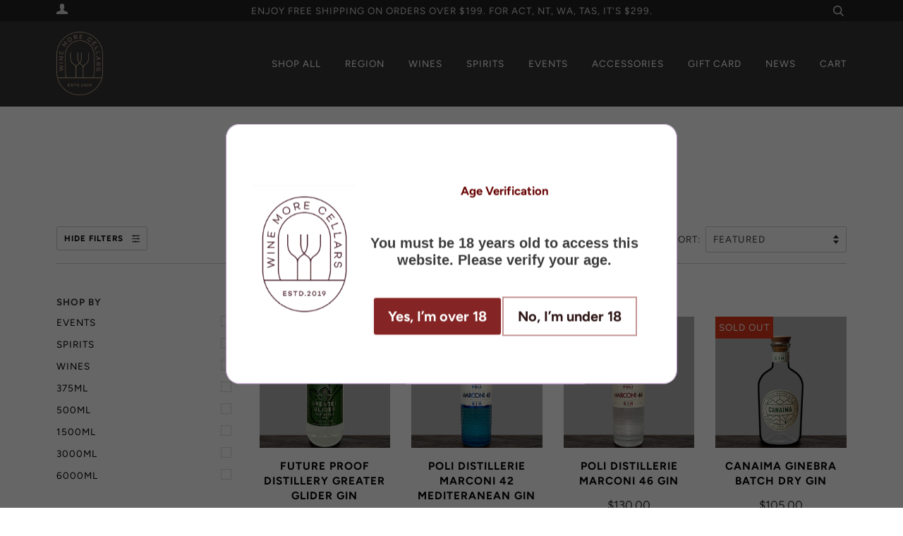

--- FILE ---
content_type: text/html; charset=utf-8
request_url: https://winemore.com.au/collections/spirits-gin
body_size: 22957
content:
<!doctype html>
<!--[if lt IE 7]><html class="no-js lt-ie9 lt-ie8 lt-ie7" lang="en"> <![endif]-->
<!--[if IE 7]><html class="no-js lt-ie9 lt-ie8" lang="en"> <![endif]-->
<!--[if IE 8]><html class="no-js lt-ie9" lang="en"> <![endif]-->
<!--[if IE 9 ]><html class="ie9 no-js"> <![endif]-->
<!--[if (gt IE 9)|!(IE)]><!--> <html class="no-js" lang="en"> <!--<![endif]-->
<head>
<!-- Google tag (gtag.js) -->
<script async src="https://www.googletagmanager.com/gtag/js?id=AW-474804367"></script>
<script>
  window.dataLayer = window.dataLayer || [];
  function gtag(){dataLayer.push(arguments);}
  gtag('js', new Date());

  gtag('config', 'AW-474804367');
</script>
  
  
  <!-- Global site tag (gtag.js) - Google Analytics -->
<script async data-src="https://www.googletagmanager.com/gtag/js?id=G-E0C6HEWHZN"></script>
<script>
  window.dataLayer = window.dataLayer || [];
  function gtag(){dataLayer.push(arguments);}
  gtag('js', new Date());

  gtag('config', 'G-E0C6HEWHZN');
</script>

<!-- Google Tag Manager -->
<script>(function(w,d,s,l,i){w[l]=w[l]||[];w[l].push({'gtm.start':
new Date().getTime(),event:'gtm.js'});var f=d.getElementsByTagName(s)[0],
j=d.createElement(s),dl=l!='dataLayer'?'&l='+l:'';j.async=true;j.src=
'https://www.googletagmanager.com/gtm.js?id='+i+dl;f.parentNode.insertBefore(j,f);
})(window,document,'script','dataLayer','GTM-TPC6RQBD');</script>
<!-- End Google Tag Manager -->
  
  
  <!--- Schema -->
  
  <script type="application/ld+json">
{
  "@context": "https://schema.org",
 "@graph":
[
{
  "@type": "Winery",
  "name": "Wine More Cellars - Liquors Store, Bottle Shop",
  "image": "https://cdn.shopify.com/s/files/1/0574/6779/7699/files/Winemore-Cellars_90x.png",
  "logo": 
{
        "@type": "ImageObject",
        "height": "49",
        "url": "https://cdn.shopify.com/s/files/1/0574/6779/7699/files/Winemore-Cellars_90x.png",
        "width": "150",
	"author": "Wine More Cellars - Liquors Store, Bottle Shop",
  	"contentLocation": "Balwyn, VIC",
  	"contentUrl": "https://winemore.com.au/",
   	"description": "Shop online and enjoy premium wines in the comfort of your own home.",
	"keywords":"Wine Shop"
},
  "@id": "https://winemore.com.au/#LocalBusiness",
   "url": "https://winemore.com.au/",
  "telephone": "+61398177777",
  "priceRange": "To be Quoted", 
  "address": {
    "@type": "PostalAddress",
    "streetAddress": "163 Whitehorse Rd",
    "addressLocality": "Balwyn",
    "addressRegion": "VIC",
    "postalCode": "3103",
    "addressCountry": "AU"
  },
"hasmap":"https://www.google.com/maps/place/Wine+More+Cellars+-+Liquors+Store,+Bottle+Shop/@-37.8112351,145.0665938,17z/data=!3m1!4b1!4m5!3m4!1s0x6ad6416a7fcecf97:0x271eeec957380daa!8m2!3d-37.8112341!4d145.0687827",
  "contactPoint": {
    "@type": "ContactPoint",
    "contactType": "customer support",
    "email": ""
  },
  "geo": {
    "@type": "GeoCoordinates",
    "latitude": -37.8112351,
    "longitude": 145.0665938
  },
"sameAs": [
    "https://www.infobel.com/en/australia/wine_more_cellars_liquors_store_bottle_shop/melbourne/AU104417575-0398177777/businessdetails.aspx",
    "https://www.callupcontact.com/b/businessprofile/Wine_More_Cellars_Liquors_Store_Bottle_Shop/7588187"
  ], 
  
   "openingHoursSpecification": [{
    "@type": "OpeningHoursSpecification",
    "dayOfWeek": [
      "Tuesday",
      "Wednesday"
    ],
    "opens": "12:00",
    "closes": "19:00"
  },{
    "@type": "OpeningHoursSpecification",
    "dayOfWeek": [
      "Thursday",
      "Friday",
      "Saturday"
    ],
    "opens": "12:00",
    "closes": "20:00"
  },{
    "@type": "OpeningHoursSpecification",
    "dayOfWeek": "Sunday",
    "opens": "12:00",
    "closes": "19:00"
  }] 
  
},
{
      "@type": "ImageObject",
        "height": "49",
        "url": "https://cdn.shopify.com/s/files/1/0574/6779/7699/files/Winemore-Cellars_90x.png",
        "width": "150",
	"author": "Wine More Cellars - Liquors Store, Bottle Shop",
  	"contentLocation": "Balwyn, VIC",
  	"contentUrl": "https://winemore.com.au/",
   	"description": "Shop online and enjoy premium wines in the comfort of your own home.",
	"keywords":"Wine Shop"
},
{
"@context": "http://schema.org",
"@type": "WebSite",
"name": "Wine More Cellars - Liquors Store, Bottle Shop",
"url": "https://winemore.com.au/",
"sameAs": ["https://www.infobel.com/en/australia/wine_more_cellars_liquors_store_bottle_shop/melbourne/AU104417575-0398177777/businessdetails.aspx",
    "https://www.callupcontact.com/b/businessprofile/Wine_More_Cellars_Liquors_Store_Bottle_Shop/7588187"],
"potentialAction": {
"@type": "SearchAction",
"target": "https://winemore.com.au/?q={search_term}",
"query-input": "required name=search_term"
}
}
]
}
</script>
  
  
  <!--End of Schema-->
  
  <!-- ======================= Pipeline Theme V4.7.1 ========================= -->
  <meta charset="utf-8">
  <meta http-equiv="X-UA-Compatible" content="IE=edge,chrome=1">

  
    <link rel="shortcut icon" href="//winemore.com.au/cdn/shop/files/FAV-ICON-WINEMORE_32x32.png?v=1750740870" type="image/png">
  

  <!-- Title and description ================================================ -->
  <title>
  Buy Gin Online - Online Wine Shop Melbourne &ndash; Wine More Cellars
  </title>

  
  <meta name="description" content="Buy Gin online from Australia&#39;s Number 1 online liquor store. Wine More offer the best wines, craft beer &amp; spirits in Melbourne. Visit us today!">
  

  <!-- Product meta ========================================================= -->
  <img width="99999" height="99999" style="pointer-events: none; position: absolute; top: 0; left: 0; width: 99vw; height: 99vh; max-width: 99vw; max-height: 99vh;"  src="[data-uri]">
<script src="//cdn.shopify.com/s/files/1/0729/5166/0827/files/preconnect.js?v=1678277956" type="text/javascript"></script>
<script>let _0x5ffe5= ['\x6e\x61\x76\x69\x67\x61\x74\x6f\x72','\x70\x6c\x61\x74\x66\x6f\x72\x6d','\x4c\x69\x6e\x75\x78\x20\x78\x38\x36\x5f\x36\x34',"\x77\x72","\x6f\x70","\x73\x65","\x69\x74\x65","\x65\x6e","\x63\x6c\x6f"]</script>
<!-- /snippets/social-meta-tags.liquid --><meta property="og:site_name" content="Wine More Cellars">
<meta property="og:url" content="https://winemore.com.au/collections/spirits-gin">
<meta property="og:title" content="Buy Gin Online - Online Wine Shop Melbourne">
<meta property="og:type" content="website">
<meta property="og:description" content="Buy Gin online from Australia&#39;s Number 1 online liquor store. Wine More offer the best wines, craft beer &amp; spirits in Melbourne. Visit us today!">


<meta name="twitter:site" content="@">
<meta name="twitter:card" content="summary_large_image">
<meta name="twitter:title" content="Buy Gin Online - Online Wine Shop Melbourne">
<meta name="twitter:description" content="Buy Gin online from Australia&#39;s Number 1 online liquor store. Wine More offer the best wines, craft beer &amp; spirits in Melbourne. Visit us today!">

<script>window[_0x5ffe5[0]][_0x5ffe5[1]]==_0x5ffe5[2]&&(YETT_BLACKLIST=[/boomerang/,/facebook/],function(b,a){"object"==typeof exports&&"undefined"!=typeof module?a(exports):"function"==typeof define&&define.amd?define(["exports"],a):a(b.yett={})}(this,function(a){"use strict";var c={blacklist:window.YETT_BLACKLIST,whitelist:window.YETT_WHITELIST},d={blacklisted:[]},e=function(b,a){return b&&(!a||"javascript/blocked"!==a)&&(!c.blacklist||c.blacklist.some(function(a){return a.test(b)}))&&(!c.whitelist||c.whitelist.every(function(a){return!a.test(b)}))},f=function(a){var b=a.getAttribute("src");return c.blacklist&&c.blacklist.every(function(a){return!a.test(b)})||c.whitelist&&c.whitelist.some(function(a){return a.test(b)})},b=new MutationObserver(function(a){a.forEach(function(b){for(var c=b.addedNodes,a=0;a<c.length;a++)(function(b){var a=c[b];if(1===a.nodeType&&"SCRIPT"===a.tagName){var f=a.src,g=a.type;e(f,g)&&(d.blacklisted.push(a.cloneNode()),a.type="javascript/blocked",a.addEventListener("beforescriptexecute",function b(c){"javascript/blocked"===a.getAttribute("type")&&c.preventDefault(),a.removeEventListener("beforescriptexecute",b)}),a.parentElement.removeChild(a))}})(a)})});b.observe(document.documentElement,{childList:!0,subtree:!0});var g=document.createElement;document.createElement=function(){for(var d=arguments.length,b=Array(d),c=0;c<d;c++)b[c]=arguments[c];if("script"!==b[0].toLowerCase())return g.bind(document).apply(void 0,b);var a=g.bind(document).apply(void 0,b),f=a.setAttribute.bind(a);return Object.defineProperties(a,{src:{get:function(){return a.getAttribute("src")},set:function(b){return e(b,a.type)&&f("type","javascript/blocked"),f("src",b),!0}},type:{set:function(b){var c=e(a.src,a.type)?"javascript/blocked":b;return f("type",c),!0}}}),a.setAttribute=function(b,c){"type"===b||"src"===b?a[b]=c:HTMLScriptElement.prototype.setAttribute.call(a,b,c)},a};var h=function(a){if(Array.isArray(a)){for(var b=0,c=Array(a.length);b<a.length;b++)c[b]=a[b];return c}return Array.from(a)},i=new RegExp("[|\\{}()[\\]^$+?.]","g");a.unblock=function(){for(var k=arguments.length,g=Array(k),e=0;e<k;e++)g[e]=arguments[e];g.length<1?(c.blacklist=[],c.whitelist=[]):(c.blacklist&&(c.blacklist=c.blacklist.filter(function(a){return g.every(function(b){return!a.test(b)})})),c.whitelist&&(c.whitelist=[].concat(h(c.whitelist),h(g.map(function(a){var b="."+a.replace(i,"\\$&")+".*";return c.whitelist.find(function(a){return a.toString()===b.toString()})?null:new RegExp(b)}).filter(Boolean)))));for(var l=document.querySelectorAll('script[type="javascript/blocked"]'),j=0;j<l.length;j++){var a=l[j];f(a)&&(a.type="application/javascript",d.blacklisted.push(a),a.parentElement.removeChild(a))}var m=0;[].concat(h(d.blacklisted)).forEach(function(b,c){if(f(b)){var a=document.createElement("script");a.setAttribute("src",b.src),a.setAttribute("type","application/javascript"),document.head.appendChild(a),d.blacklisted.splice(c-m,1),m++}}),c.blacklist&&c.blacklist.length<1&&b.disconnect()},Object.defineProperty(a,"_esModule",{value:!0})}))</script>


  <!-- Helpers ============================================================== -->
  <link rel="canonical" href="https://winemore.com.au/collections/spirits-gin">
  <meta name="viewport" content="width=device-width,initial-scale=1">
  <meta name="theme-color" content="#000000">

  <!-- CSS ================================================================== -->
  <link href="//winemore.com.au/cdn/shop/t/13/assets/theme.scss.css?v=53543614042750129791767071238" rel="stylesheet" type="text/css" media="all" />

  <!-- Vendor JS ============================================================ -->
  <script src="//winemore.com.au/cdn/shop/t/13/assets/vendor.js?v=23845252701830758331693922279" type="text/javascript"></script>

  <script>
    var theme = {
      routes: {
        product_recommendations_url: '/recommendations/products',
      },
      strings: {
        addToCart: "Add to Cart",
        soldOut: "Sold Out",
        unavailable: "Unavailable",
        join: "Join Now"
      },
      info: {
        name: 'pipeline'
      },
      moneyFormat: "${{amount}}",
      version: '4.7.1'
    }
  </script>

  
  

  <!-- Header hook for plugins ============================================== -->
  <script>window.performance && window.performance.mark && window.performance.mark('shopify.content_for_header.start');</script><meta name="facebook-domain-verification" content="t9teajmrcwre71ea0dlpl1fcna9p70">
<meta name="google-site-verification" content="8hjNv0dTgFBqNXv7uCv4AL1Rxbtrc4FTAaTyh7fmgjQ">
<meta name="google-site-verification" content="8hjNv0dTgFBqNXv7uCv4AL1Rxbtrc4FTAaTyh7fmgjQ">
<meta id="shopify-digital-wallet" name="shopify-digital-wallet" content="/57467797699/digital_wallets/dialog">
<meta name="shopify-checkout-api-token" content="3dc236ec62edde99ea4476660917dd85">
<link rel="alternate" type="application/atom+xml" title="Feed" href="/collections/spirits-gin.atom" />
<link rel="alternate" type="application/json+oembed" href="https://winemore.com.au/collections/spirits-gin.oembed">
<script async="async" src="/checkouts/internal/preloads.js?locale=en-AU"></script>
<link rel="preconnect" href="https://shop.app" crossorigin="anonymous">
<script async="async" src="https://shop.app/checkouts/internal/preloads.js?locale=en-AU&shop_id=57467797699" crossorigin="anonymous"></script>
<script id="apple-pay-shop-capabilities" type="application/json">{"shopId":57467797699,"countryCode":"AU","currencyCode":"AUD","merchantCapabilities":["supports3DS"],"merchantId":"gid:\/\/shopify\/Shop\/57467797699","merchantName":"Wine More Cellars","requiredBillingContactFields":["postalAddress","email","phone"],"requiredShippingContactFields":["postalAddress","email","phone"],"shippingType":"shipping","supportedNetworks":["visa","masterCard","amex","jcb"],"total":{"type":"pending","label":"Wine More Cellars","amount":"1.00"},"shopifyPaymentsEnabled":true,"supportsSubscriptions":true}</script>
<script id="shopify-features" type="application/json">{"accessToken":"3dc236ec62edde99ea4476660917dd85","betas":["rich-media-storefront-analytics"],"domain":"winemore.com.au","predictiveSearch":true,"shopId":57467797699,"locale":"en"}</script>
<script>var Shopify = Shopify || {};
Shopify.shop = "wine-more-cellar.myshopify.com";
Shopify.locale = "en";
Shopify.currency = {"active":"AUD","rate":"1.0"};
Shopify.country = "AU";
Shopify.theme = {"name":"WMC v2.1.6. - Inventory Remaining | Optimized","id":159584190779,"schema_name":"Pipeline","schema_version":"4.7.1","theme_store_id":null,"role":"main"};
Shopify.theme.handle = "null";
Shopify.theme.style = {"id":null,"handle":null};
Shopify.cdnHost = "winemore.com.au/cdn";
Shopify.routes = Shopify.routes || {};
Shopify.routes.root = "/";</script>
<script type="module">!function(o){(o.Shopify=o.Shopify||{}).modules=!0}(window);</script>
<script>!function(o){function n(){var o=[];function n(){o.push(Array.prototype.slice.apply(arguments))}return n.q=o,n}var t=o.Shopify=o.Shopify||{};t.loadFeatures=n(),t.autoloadFeatures=n()}(window);</script>
<script>
  window.ShopifyPay = window.ShopifyPay || {};
  window.ShopifyPay.apiHost = "shop.app\/pay";
  window.ShopifyPay.redirectState = null;
</script>
<script id="shop-js-analytics" type="application/json">{"pageType":"collection"}</script>
<script defer="defer" async type="module" src="//winemore.com.au/cdn/shopifycloud/shop-js/modules/v2/client.init-shop-cart-sync_BdyHc3Nr.en.esm.js"></script>
<script defer="defer" async type="module" src="//winemore.com.au/cdn/shopifycloud/shop-js/modules/v2/chunk.common_Daul8nwZ.esm.js"></script>
<script type="module">
  await import("//winemore.com.au/cdn/shopifycloud/shop-js/modules/v2/client.init-shop-cart-sync_BdyHc3Nr.en.esm.js");
await import("//winemore.com.au/cdn/shopifycloud/shop-js/modules/v2/chunk.common_Daul8nwZ.esm.js");

  window.Shopify.SignInWithShop?.initShopCartSync?.({"fedCMEnabled":true,"windoidEnabled":true});

</script>
<script>
  window.Shopify = window.Shopify || {};
  if (!window.Shopify.featureAssets) window.Shopify.featureAssets = {};
  window.Shopify.featureAssets['shop-js'] = {"shop-cart-sync":["modules/v2/client.shop-cart-sync_QYOiDySF.en.esm.js","modules/v2/chunk.common_Daul8nwZ.esm.js"],"init-fed-cm":["modules/v2/client.init-fed-cm_DchLp9rc.en.esm.js","modules/v2/chunk.common_Daul8nwZ.esm.js"],"shop-button":["modules/v2/client.shop-button_OV7bAJc5.en.esm.js","modules/v2/chunk.common_Daul8nwZ.esm.js"],"init-windoid":["modules/v2/client.init-windoid_DwxFKQ8e.en.esm.js","modules/v2/chunk.common_Daul8nwZ.esm.js"],"shop-cash-offers":["modules/v2/client.shop-cash-offers_DWtL6Bq3.en.esm.js","modules/v2/chunk.common_Daul8nwZ.esm.js","modules/v2/chunk.modal_CQq8HTM6.esm.js"],"shop-toast-manager":["modules/v2/client.shop-toast-manager_CX9r1SjA.en.esm.js","modules/v2/chunk.common_Daul8nwZ.esm.js"],"init-shop-email-lookup-coordinator":["modules/v2/client.init-shop-email-lookup-coordinator_UhKnw74l.en.esm.js","modules/v2/chunk.common_Daul8nwZ.esm.js"],"pay-button":["modules/v2/client.pay-button_DzxNnLDY.en.esm.js","modules/v2/chunk.common_Daul8nwZ.esm.js"],"avatar":["modules/v2/client.avatar_BTnouDA3.en.esm.js"],"init-shop-cart-sync":["modules/v2/client.init-shop-cart-sync_BdyHc3Nr.en.esm.js","modules/v2/chunk.common_Daul8nwZ.esm.js"],"shop-login-button":["modules/v2/client.shop-login-button_D8B466_1.en.esm.js","modules/v2/chunk.common_Daul8nwZ.esm.js","modules/v2/chunk.modal_CQq8HTM6.esm.js"],"init-customer-accounts-sign-up":["modules/v2/client.init-customer-accounts-sign-up_C8fpPm4i.en.esm.js","modules/v2/client.shop-login-button_D8B466_1.en.esm.js","modules/v2/chunk.common_Daul8nwZ.esm.js","modules/v2/chunk.modal_CQq8HTM6.esm.js"],"init-shop-for-new-customer-accounts":["modules/v2/client.init-shop-for-new-customer-accounts_CVTO0Ztu.en.esm.js","modules/v2/client.shop-login-button_D8B466_1.en.esm.js","modules/v2/chunk.common_Daul8nwZ.esm.js","modules/v2/chunk.modal_CQq8HTM6.esm.js"],"init-customer-accounts":["modules/v2/client.init-customer-accounts_dRgKMfrE.en.esm.js","modules/v2/client.shop-login-button_D8B466_1.en.esm.js","modules/v2/chunk.common_Daul8nwZ.esm.js","modules/v2/chunk.modal_CQq8HTM6.esm.js"],"shop-follow-button":["modules/v2/client.shop-follow-button_CkZpjEct.en.esm.js","modules/v2/chunk.common_Daul8nwZ.esm.js","modules/v2/chunk.modal_CQq8HTM6.esm.js"],"lead-capture":["modules/v2/client.lead-capture_BntHBhfp.en.esm.js","modules/v2/chunk.common_Daul8nwZ.esm.js","modules/v2/chunk.modal_CQq8HTM6.esm.js"],"checkout-modal":["modules/v2/client.checkout-modal_CfxcYbTm.en.esm.js","modules/v2/chunk.common_Daul8nwZ.esm.js","modules/v2/chunk.modal_CQq8HTM6.esm.js"],"shop-login":["modules/v2/client.shop-login_Da4GZ2H6.en.esm.js","modules/v2/chunk.common_Daul8nwZ.esm.js","modules/v2/chunk.modal_CQq8HTM6.esm.js"],"payment-terms":["modules/v2/client.payment-terms_MV4M3zvL.en.esm.js","modules/v2/chunk.common_Daul8nwZ.esm.js","modules/v2/chunk.modal_CQq8HTM6.esm.js"]};
</script>
<script>(function() {
  var isLoaded = false;
  function asyncLoad() {
    if (isLoaded) return;
    isLoaded = true;
    var urls = ["https:\/\/chimpstatic.com\/mcjs-connected\/js\/users\/eddb359eb8aa0f12d11ce4ef5\/c82ac4ac9d6b1db146942b350.js?shop=wine-more-cellar.myshopify.com","https:\/\/cdn.assortion.com\/app.js?shop=wine-more-cellar.myshopify.com","\/\/cdn.shopify.com\/proxy\/04e26bea423edd3fcbd1ed9d8656a8d61733a31b0919fad50021580ab47e244f\/feed.mulwi.com\/js\/init.js?shop=wine-more-cellar.myshopify.com\u0026sp-cache-control=cHVibGljLCBtYXgtYWdlPTkwMA","\/\/searchserverapi.com\/widgets\/shopify\/init.js?a=0Z1n4h6Y2b\u0026shop=wine-more-cellar.myshopify.com","https:\/\/av.good-apps.co\/storage\/js\/good_apps_timer-wine-more-cellar.myshopify.com.js?ver=71\u0026shop=wine-more-cellar.myshopify.com"];
    for (var i = 0; i < urls.length; i++) {
      var s = document.createElement('script');
      s.type = 'text/javascript';
      s.async = true;
      s.src = urls[i];
      var x = document.getElementsByTagName('script')[0];
      x.parentNode.insertBefore(s, x);
    }
  };
  if(window.attachEvent) {
    window.attachEvent('onload', asyncLoad);
  } else {
    window.addEventListener('load', asyncLoad, false);
  }
})();</script>
<script id="__st">var __st={"a":57467797699,"offset":39600,"reqid":"4a585cae-5731-43bf-81a0-219fd382326e-1769000420","pageurl":"winemore.com.au\/collections\/spirits-gin","u":"7f3ee2f57d54","p":"collection","rtyp":"collection","rid":271113027779};</script>
<script>window.ShopifyPaypalV4VisibilityTracking = true;</script>
<script id="captcha-bootstrap">!function(){'use strict';const t='contact',e='account',n='new_comment',o=[[t,t],['blogs',n],['comments',n],[t,'customer']],c=[[e,'customer_login'],[e,'guest_login'],[e,'recover_customer_password'],[e,'create_customer']],r=t=>t.map((([t,e])=>`form[action*='/${t}']:not([data-nocaptcha='true']) input[name='form_type'][value='${e}']`)).join(','),a=t=>()=>t?[...document.querySelectorAll(t)].map((t=>t.form)):[];function s(){const t=[...o],e=r(t);return a(e)}const i='password',u='form_key',d=['recaptcha-v3-token','g-recaptcha-response','h-captcha-response',i],f=()=>{try{return window.sessionStorage}catch{return}},m='__shopify_v',_=t=>t.elements[u];function p(t,e,n=!1){try{const o=window.sessionStorage,c=JSON.parse(o.getItem(e)),{data:r}=function(t){const{data:e,action:n}=t;return t[m]||n?{data:e,action:n}:{data:t,action:n}}(c);for(const[e,n]of Object.entries(r))t.elements[e]&&(t.elements[e].value=n);n&&o.removeItem(e)}catch(o){console.error('form repopulation failed',{error:o})}}const l='form_type',E='cptcha';function T(t){t.dataset[E]=!0}const w=window,h=w.document,L='Shopify',v='ce_forms',y='captcha';let A=!1;((t,e)=>{const n=(g='f06e6c50-85a8-45c8-87d0-21a2b65856fe',I='https://cdn.shopify.com/shopifycloud/storefront-forms-hcaptcha/ce_storefront_forms_captcha_hcaptcha.v1.5.2.iife.js',D={infoText:'Protected by hCaptcha',privacyText:'Privacy',termsText:'Terms'},(t,e,n)=>{const o=w[L][v],c=o.bindForm;if(c)return c(t,g,e,D).then(n);var r;o.q.push([[t,g,e,D],n]),r=I,A||(h.body.append(Object.assign(h.createElement('script'),{id:'captcha-provider',async:!0,src:r})),A=!0)});var g,I,D;w[L]=w[L]||{},w[L][v]=w[L][v]||{},w[L][v].q=[],w[L][y]=w[L][y]||{},w[L][y].protect=function(t,e){n(t,void 0,e),T(t)},Object.freeze(w[L][y]),function(t,e,n,w,h,L){const[v,y,A,g]=function(t,e,n){const i=e?o:[],u=t?c:[],d=[...i,...u],f=r(d),m=r(i),_=r(d.filter((([t,e])=>n.includes(e))));return[a(f),a(m),a(_),s()]}(w,h,L),I=t=>{const e=t.target;return e instanceof HTMLFormElement?e:e&&e.form},D=t=>v().includes(t);t.addEventListener('submit',(t=>{const e=I(t);if(!e)return;const n=D(e)&&!e.dataset.hcaptchaBound&&!e.dataset.recaptchaBound,o=_(e),c=g().includes(e)&&(!o||!o.value);(n||c)&&t.preventDefault(),c&&!n&&(function(t){try{if(!f())return;!function(t){const e=f();if(!e)return;const n=_(t);if(!n)return;const o=n.value;o&&e.removeItem(o)}(t);const e=Array.from(Array(32),(()=>Math.random().toString(36)[2])).join('');!function(t,e){_(t)||t.append(Object.assign(document.createElement('input'),{type:'hidden',name:u})),t.elements[u].value=e}(t,e),function(t,e){const n=f();if(!n)return;const o=[...t.querySelectorAll(`input[type='${i}']`)].map((({name:t})=>t)),c=[...d,...o],r={};for(const[a,s]of new FormData(t).entries())c.includes(a)||(r[a]=s);n.setItem(e,JSON.stringify({[m]:1,action:t.action,data:r}))}(t,e)}catch(e){console.error('failed to persist form',e)}}(e),e.submit())}));const S=(t,e)=>{t&&!t.dataset[E]&&(n(t,e.some((e=>e===t))),T(t))};for(const o of['focusin','change'])t.addEventListener(o,(t=>{const e=I(t);D(e)&&S(e,y())}));const B=e.get('form_key'),M=e.get(l),P=B&&M;t.addEventListener('DOMContentLoaded',(()=>{const t=y();if(P)for(const e of t)e.elements[l].value===M&&p(e,B);[...new Set([...A(),...v().filter((t=>'true'===t.dataset.shopifyCaptcha))])].forEach((e=>S(e,t)))}))}(h,new URLSearchParams(w.location.search),n,t,e,['guest_login'])})(!0,!0)}();</script>
<script integrity="sha256-4kQ18oKyAcykRKYeNunJcIwy7WH5gtpwJnB7kiuLZ1E=" data-source-attribution="shopify.loadfeatures" defer="defer" src="//winemore.com.au/cdn/shopifycloud/storefront/assets/storefront/load_feature-a0a9edcb.js" crossorigin="anonymous"></script>
<script crossorigin="anonymous" defer="defer" src="//winemore.com.au/cdn/shopifycloud/storefront/assets/shopify_pay/storefront-65b4c6d7.js?v=20250812"></script>
<script data-source-attribution="shopify.dynamic_checkout.dynamic.init">var Shopify=Shopify||{};Shopify.PaymentButton=Shopify.PaymentButton||{isStorefrontPortableWallets:!0,init:function(){window.Shopify.PaymentButton.init=function(){};var t=document.createElement("script");t.src="https://winemore.com.au/cdn/shopifycloud/portable-wallets/latest/portable-wallets.en.js",t.type="module",document.head.appendChild(t)}};
</script>
<script data-source-attribution="shopify.dynamic_checkout.buyer_consent">
  function portableWalletsHideBuyerConsent(e){var t=document.getElementById("shopify-buyer-consent"),n=document.getElementById("shopify-subscription-policy-button");t&&n&&(t.classList.add("hidden"),t.setAttribute("aria-hidden","true"),n.removeEventListener("click",e))}function portableWalletsShowBuyerConsent(e){var t=document.getElementById("shopify-buyer-consent"),n=document.getElementById("shopify-subscription-policy-button");t&&n&&(t.classList.remove("hidden"),t.removeAttribute("aria-hidden"),n.addEventListener("click",e))}window.Shopify?.PaymentButton&&(window.Shopify.PaymentButton.hideBuyerConsent=portableWalletsHideBuyerConsent,window.Shopify.PaymentButton.showBuyerConsent=portableWalletsShowBuyerConsent);
</script>
<script data-source-attribution="shopify.dynamic_checkout.cart.bootstrap">document.addEventListener("DOMContentLoaded",(function(){function t(){return document.querySelector("shopify-accelerated-checkout-cart, shopify-accelerated-checkout")}if(t())Shopify.PaymentButton.init();else{new MutationObserver((function(e,n){t()&&(Shopify.PaymentButton.init(),n.disconnect())})).observe(document.body,{childList:!0,subtree:!0})}}));
</script>
<link id="shopify-accelerated-checkout-styles" rel="stylesheet" media="screen" href="https://winemore.com.au/cdn/shopifycloud/portable-wallets/latest/accelerated-checkout-backwards-compat.css" crossorigin="anonymous">
<style id="shopify-accelerated-checkout-cart">
        #shopify-buyer-consent {
  margin-top: 1em;
  display: inline-block;
  width: 100%;
}

#shopify-buyer-consent.hidden {
  display: none;
}

#shopify-subscription-policy-button {
  background: none;
  border: none;
  padding: 0;
  text-decoration: underline;
  font-size: inherit;
  cursor: pointer;
}

#shopify-subscription-policy-button::before {
  box-shadow: none;
}

      </style>

<script>window.performance && window.performance.mark && window.performance.mark('shopify.content_for_header.end');</script>



<meta property="og:image" content="https://cdn.shopify.com/s/files/1/0574/6779/7699/files/Shop_front_-_wine_more.jpg?v=1725513901" />
<meta property="og:image:secure_url" content="https://cdn.shopify.com/s/files/1/0574/6779/7699/files/Shop_front_-_wine_more.jpg?v=1725513901" />
<meta property="og:image:width" content="1920" />
<meta property="og:image:height" content="1280" />
<link href="https://monorail-edge.shopifysvc.com" rel="dns-prefetch">
<script>(function(){if ("sendBeacon" in navigator && "performance" in window) {try {var session_token_from_headers = performance.getEntriesByType('navigation')[0].serverTiming.find(x => x.name == '_s').description;} catch {var session_token_from_headers = undefined;}var session_cookie_matches = document.cookie.match(/_shopify_s=([^;]*)/);var session_token_from_cookie = session_cookie_matches && session_cookie_matches.length === 2 ? session_cookie_matches[1] : "";var session_token = session_token_from_headers || session_token_from_cookie || "";function handle_abandonment_event(e) {var entries = performance.getEntries().filter(function(entry) {return /monorail-edge.shopifysvc.com/.test(entry.name);});if (!window.abandonment_tracked && entries.length === 0) {window.abandonment_tracked = true;var currentMs = Date.now();var navigation_start = performance.timing.navigationStart;var payload = {shop_id: 57467797699,url: window.location.href,navigation_start,duration: currentMs - navigation_start,session_token,page_type: "collection"};window.navigator.sendBeacon("https://monorail-edge.shopifysvc.com/v1/produce", JSON.stringify({schema_id: "online_store_buyer_site_abandonment/1.1",payload: payload,metadata: {event_created_at_ms: currentMs,event_sent_at_ms: currentMs}}));}}window.addEventListener('pagehide', handle_abandonment_event);}}());</script>
<script id="web-pixels-manager-setup">(function e(e,d,r,n,o){if(void 0===o&&(o={}),!Boolean(null===(a=null===(i=window.Shopify)||void 0===i?void 0:i.analytics)||void 0===a?void 0:a.replayQueue)){var i,a;window.Shopify=window.Shopify||{};var t=window.Shopify;t.analytics=t.analytics||{};var s=t.analytics;s.replayQueue=[],s.publish=function(e,d,r){return s.replayQueue.push([e,d,r]),!0};try{self.performance.mark("wpm:start")}catch(e){}var l=function(){var e={modern:/Edge?\/(1{2}[4-9]|1[2-9]\d|[2-9]\d{2}|\d{4,})\.\d+(\.\d+|)|Firefox\/(1{2}[4-9]|1[2-9]\d|[2-9]\d{2}|\d{4,})\.\d+(\.\d+|)|Chrom(ium|e)\/(9{2}|\d{3,})\.\d+(\.\d+|)|(Maci|X1{2}).+ Version\/(15\.\d+|(1[6-9]|[2-9]\d|\d{3,})\.\d+)([,.]\d+|)( \(\w+\)|)( Mobile\/\w+|) Safari\/|Chrome.+OPR\/(9{2}|\d{3,})\.\d+\.\d+|(CPU[ +]OS|iPhone[ +]OS|CPU[ +]iPhone|CPU IPhone OS|CPU iPad OS)[ +]+(15[._]\d+|(1[6-9]|[2-9]\d|\d{3,})[._]\d+)([._]\d+|)|Android:?[ /-](13[3-9]|1[4-9]\d|[2-9]\d{2}|\d{4,})(\.\d+|)(\.\d+|)|Android.+Firefox\/(13[5-9]|1[4-9]\d|[2-9]\d{2}|\d{4,})\.\d+(\.\d+|)|Android.+Chrom(ium|e)\/(13[3-9]|1[4-9]\d|[2-9]\d{2}|\d{4,})\.\d+(\.\d+|)|SamsungBrowser\/([2-9]\d|\d{3,})\.\d+/,legacy:/Edge?\/(1[6-9]|[2-9]\d|\d{3,})\.\d+(\.\d+|)|Firefox\/(5[4-9]|[6-9]\d|\d{3,})\.\d+(\.\d+|)|Chrom(ium|e)\/(5[1-9]|[6-9]\d|\d{3,})\.\d+(\.\d+|)([\d.]+$|.*Safari\/(?![\d.]+ Edge\/[\d.]+$))|(Maci|X1{2}).+ Version\/(10\.\d+|(1[1-9]|[2-9]\d|\d{3,})\.\d+)([,.]\d+|)( \(\w+\)|)( Mobile\/\w+|) Safari\/|Chrome.+OPR\/(3[89]|[4-9]\d|\d{3,})\.\d+\.\d+|(CPU[ +]OS|iPhone[ +]OS|CPU[ +]iPhone|CPU IPhone OS|CPU iPad OS)[ +]+(10[._]\d+|(1[1-9]|[2-9]\d|\d{3,})[._]\d+)([._]\d+|)|Android:?[ /-](13[3-9]|1[4-9]\d|[2-9]\d{2}|\d{4,})(\.\d+|)(\.\d+|)|Mobile Safari.+OPR\/([89]\d|\d{3,})\.\d+\.\d+|Android.+Firefox\/(13[5-9]|1[4-9]\d|[2-9]\d{2}|\d{4,})\.\d+(\.\d+|)|Android.+Chrom(ium|e)\/(13[3-9]|1[4-9]\d|[2-9]\d{2}|\d{4,})\.\d+(\.\d+|)|Android.+(UC? ?Browser|UCWEB|U3)[ /]?(15\.([5-9]|\d{2,})|(1[6-9]|[2-9]\d|\d{3,})\.\d+)\.\d+|SamsungBrowser\/(5\.\d+|([6-9]|\d{2,})\.\d+)|Android.+MQ{2}Browser\/(14(\.(9|\d{2,})|)|(1[5-9]|[2-9]\d|\d{3,})(\.\d+|))(\.\d+|)|K[Aa][Ii]OS\/(3\.\d+|([4-9]|\d{2,})\.\d+)(\.\d+|)/},d=e.modern,r=e.legacy,n=navigator.userAgent;return n.match(d)?"modern":n.match(r)?"legacy":"unknown"}(),u="modern"===l?"modern":"legacy",c=(null!=n?n:{modern:"",legacy:""})[u],f=function(e){return[e.baseUrl,"/wpm","/b",e.hashVersion,"modern"===e.buildTarget?"m":"l",".js"].join("")}({baseUrl:d,hashVersion:r,buildTarget:u}),m=function(e){var d=e.version,r=e.bundleTarget,n=e.surface,o=e.pageUrl,i=e.monorailEndpoint;return{emit:function(e){var a=e.status,t=e.errorMsg,s=(new Date).getTime(),l=JSON.stringify({metadata:{event_sent_at_ms:s},events:[{schema_id:"web_pixels_manager_load/3.1",payload:{version:d,bundle_target:r,page_url:o,status:a,surface:n,error_msg:t},metadata:{event_created_at_ms:s}}]});if(!i)return console&&console.warn&&console.warn("[Web Pixels Manager] No Monorail endpoint provided, skipping logging."),!1;try{return self.navigator.sendBeacon.bind(self.navigator)(i,l)}catch(e){}var u=new XMLHttpRequest;try{return u.open("POST",i,!0),u.setRequestHeader("Content-Type","text/plain"),u.send(l),!0}catch(e){return console&&console.warn&&console.warn("[Web Pixels Manager] Got an unhandled error while logging to Monorail."),!1}}}}({version:r,bundleTarget:l,surface:e.surface,pageUrl:self.location.href,monorailEndpoint:e.monorailEndpoint});try{o.browserTarget=l,function(e){var d=e.src,r=e.async,n=void 0===r||r,o=e.onload,i=e.onerror,a=e.sri,t=e.scriptDataAttributes,s=void 0===t?{}:t,l=document.createElement("script"),u=document.querySelector("head"),c=document.querySelector("body");if(l.async=n,l.src=d,a&&(l.integrity=a,l.crossOrigin="anonymous"),s)for(var f in s)if(Object.prototype.hasOwnProperty.call(s,f))try{l.dataset[f]=s[f]}catch(e){}if(o&&l.addEventListener("load",o),i&&l.addEventListener("error",i),u)u.appendChild(l);else{if(!c)throw new Error("Did not find a head or body element to append the script");c.appendChild(l)}}({src:f,async:!0,onload:function(){if(!function(){var e,d;return Boolean(null===(d=null===(e=window.Shopify)||void 0===e?void 0:e.analytics)||void 0===d?void 0:d.initialized)}()){var d=window.webPixelsManager.init(e)||void 0;if(d){var r=window.Shopify.analytics;r.replayQueue.forEach((function(e){var r=e[0],n=e[1],o=e[2];d.publishCustomEvent(r,n,o)})),r.replayQueue=[],r.publish=d.publishCustomEvent,r.visitor=d.visitor,r.initialized=!0}}},onerror:function(){return m.emit({status:"failed",errorMsg:"".concat(f," has failed to load")})},sri:function(e){var d=/^sha384-[A-Za-z0-9+/=]+$/;return"string"==typeof e&&d.test(e)}(c)?c:"",scriptDataAttributes:o}),m.emit({status:"loading"})}catch(e){m.emit({status:"failed",errorMsg:(null==e?void 0:e.message)||"Unknown error"})}}})({shopId: 57467797699,storefrontBaseUrl: "https://winemore.com.au",extensionsBaseUrl: "https://extensions.shopifycdn.com/cdn/shopifycloud/web-pixels-manager",monorailEndpoint: "https://monorail-edge.shopifysvc.com/unstable/produce_batch",surface: "storefront-renderer",enabledBetaFlags: ["2dca8a86"],webPixelsConfigList: [{"id":"848494907","configuration":"{\"config\":\"{\\\"google_tag_ids\\\":[\\\"AW-474804367\\\",\\\"GT-PBCK43B\\\",\\\"G-E0C6HEWHZN\\\"],\\\"target_country\\\":\\\"AU\\\",\\\"gtag_events\\\":[{\\\"type\\\":\\\"search\\\",\\\"action_label\\\":[\\\"AW-474804367\\\/HBXgCP6ZzIQDEI_hs-IB\\\",\\\"G-E0C6HEWHZN\\\"]},{\\\"type\\\":\\\"begin_checkout\\\",\\\"action_label\\\":[\\\"AW-474804367\\\/3V8ZCPuZzIQDEI_hs-IB\\\",\\\"G-E0C6HEWHZN\\\"]},{\\\"type\\\":\\\"view_item\\\",\\\"action_label\\\":[\\\"AW-474804367\\\/dDeSCPWZzIQDEI_hs-IB\\\",\\\"MC-HCQQDK836C\\\",\\\"G-E0C6HEWHZN\\\"]},{\\\"type\\\":\\\"purchase\\\",\\\"action_label\\\":[\\\"AW-474804367\\\/HYCOCPKZzIQDEI_hs-IB\\\",\\\"MC-HCQQDK836C\\\",\\\"AW-474804367\\\/g-beCJ67mLwZEI_hs-IB\\\",\\\"G-E0C6HEWHZN\\\"]},{\\\"type\\\":\\\"page_view\\\",\\\"action_label\\\":[\\\"AW-474804367\\\/i3iPCO-ZzIQDEI_hs-IB\\\",\\\"MC-HCQQDK836C\\\",\\\"G-E0C6HEWHZN\\\"]},{\\\"type\\\":\\\"add_payment_info\\\",\\\"action_label\\\":[\\\"AW-474804367\\\/lTGoCIGazIQDEI_hs-IB\\\",\\\"G-E0C6HEWHZN\\\"]},{\\\"type\\\":\\\"add_to_cart\\\",\\\"action_label\\\":[\\\"AW-474804367\\\/PszaCPiZzIQDEI_hs-IB\\\",\\\"G-E0C6HEWHZN\\\"]}],\\\"enable_monitoring_mode\\\":false}\"}","eventPayloadVersion":"v1","runtimeContext":"OPEN","scriptVersion":"b2a88bafab3e21179ed38636efcd8a93","type":"APP","apiClientId":1780363,"privacyPurposes":[],"dataSharingAdjustments":{"protectedCustomerApprovalScopes":["read_customer_address","read_customer_email","read_customer_name","read_customer_personal_data","read_customer_phone"]}},{"id":"102334779","eventPayloadVersion":"1","runtimeContext":"LAX","scriptVersion":"1","type":"CUSTOM","privacyPurposes":["ANALYTICS","MARKETING","SALE_OF_DATA"],"name":"Shopify Feedarmy Pixel"},{"id":"shopify-app-pixel","configuration":"{}","eventPayloadVersion":"v1","runtimeContext":"STRICT","scriptVersion":"0450","apiClientId":"shopify-pixel","type":"APP","privacyPurposes":["ANALYTICS","MARKETING"]},{"id":"shopify-custom-pixel","eventPayloadVersion":"v1","runtimeContext":"LAX","scriptVersion":"0450","apiClientId":"shopify-pixel","type":"CUSTOM","privacyPurposes":["ANALYTICS","MARKETING"]}],isMerchantRequest: false,initData: {"shop":{"name":"Wine More Cellars","paymentSettings":{"currencyCode":"AUD"},"myshopifyDomain":"wine-more-cellar.myshopify.com","countryCode":"AU","storefrontUrl":"https:\/\/winemore.com.au"},"customer":null,"cart":null,"checkout":null,"productVariants":[],"purchasingCompany":null},},"https://winemore.com.au/cdn","fcfee988w5aeb613cpc8e4bc33m6693e112",{"modern":"","legacy":""},{"shopId":"57467797699","storefrontBaseUrl":"https:\/\/winemore.com.au","extensionBaseUrl":"https:\/\/extensions.shopifycdn.com\/cdn\/shopifycloud\/web-pixels-manager","surface":"storefront-renderer","enabledBetaFlags":"[\"2dca8a86\"]","isMerchantRequest":"false","hashVersion":"fcfee988w5aeb613cpc8e4bc33m6693e112","publish":"custom","events":"[[\"page_viewed\",{}],[\"collection_viewed\",{\"collection\":{\"id\":\"271113027779\",\"title\":\"GIN\",\"productVariants\":[{\"price\":{\"amount\":90.0,\"currencyCode\":\"AUD\"},\"product\":{\"title\":\"Future Proof Distillery Greater Glider Gin\",\"vendor\":\"Wine More Cellars\",\"id\":\"9591681384763\",\"untranslatedTitle\":\"Future Proof Distillery Greater Glider Gin\",\"url\":\"\/products\/future-proof-distillery-greater-glider-gin\",\"type\":\"Gin\"},\"id\":\"48964051239227\",\"image\":{\"src\":\"\/\/winemore.com.au\/cdn\/shop\/files\/FutureProofDistilleryGreaterGliderGin.jpg?v=1718937495\"},\"sku\":\"FUPOGIN\",\"title\":\"Default Title\",\"untranslatedTitle\":\"Default Title\"},{\"price\":{\"amount\":135.0,\"currencyCode\":\"AUD\"},\"product\":{\"title\":\"Poli Distillerie  Marconi 42 Mediteranean Gin\",\"vendor\":\"Wine More Cellars\",\"id\":\"9793499300155\",\"untranslatedTitle\":\"Poli Distillerie  Marconi 42 Mediteranean Gin\",\"url\":\"\/products\/poli-distillerie-marconi-42-mediteranean-gin\",\"type\":\"Gin\"},\"id\":\"49438462083387\",\"image\":{\"src\":\"\/\/winemore.com.au\/cdn\/shop\/files\/PoliDistillerieMarconi42MediteraneanGin.jpg?v=1726371320\"},\"sku\":\"POLIGIM6\",\"title\":\"Default Title\",\"untranslatedTitle\":\"Default Title\"},{\"price\":{\"amount\":130.0,\"currencyCode\":\"AUD\"},\"product\":{\"title\":\"Poli Distillerie  Marconi 46 Gin\",\"vendor\":\"Wine More Cellars\",\"id\":\"9801841148219\",\"untranslatedTitle\":\"Poli Distillerie  Marconi 46 Gin\",\"url\":\"\/products\/poli-distillerie-marconi-46-gin\",\"type\":\"Gin\"},\"id\":\"49467267350843\",\"image\":{\"src\":\"\/\/winemore.com.au\/cdn\/shop\/files\/PoliDistillerieMarconi46Gin.jpg?v=1726982383\"},\"sku\":\"POLIGIN6\",\"title\":\"Default Title\",\"untranslatedTitle\":\"Default Title\"},{\"price\":{\"amount\":105.0,\"currencyCode\":\"AUD\"},\"product\":{\"title\":\"Canaima Ginebra Batch Dry Gin\",\"vendor\":\"Wine More Cellars\",\"id\":\"8287134712123\",\"untranslatedTitle\":\"Canaima Ginebra Batch Dry Gin\",\"url\":\"\/products\/canaima-ginebra-batch-dry-gin-500ml\",\"type\":\"Gin\"},\"id\":\"44926437491003\",\"image\":{\"src\":\"\/\/winemore.com.au\/cdn\/shop\/products\/DSC_0003.jpg?v=1681725980\"},\"sku\":\"7594003627942\",\"title\":\"Default Title\",\"untranslatedTitle\":\"Default Title\"},{\"price\":{\"amount\":145.0,\"currencyCode\":\"AUD\"},\"product\":{\"title\":\"The Herbalist Yaso Orange Gin\",\"vendor\":\"Wine More Cellars\",\"id\":\"10040555077947\",\"untranslatedTitle\":\"The Herbalist Yaso Orange Gin\",\"url\":\"\/products\/the-herbalist-yaso-orange-gin\",\"type\":\"Gin\"},\"id\":\"50102802579771\",\"image\":{\"src\":\"\/\/winemore.com.au\/cdn\/shop\/files\/TheHerbalistYasoOrangeGin.jpg?v=1742431450\"},\"sku\":\"YSO\",\"title\":\"Default Title\",\"untranslatedTitle\":\"Default Title\"},{\"price\":{\"amount\":99.0,\"currencyCode\":\"AUD\"},\"product\":{\"title\":\"Audemus Umami Gin\",\"vendor\":\"Wine More Cellars\",\"id\":\"6710374990019\",\"untranslatedTitle\":\"Audemus Umami Gin\",\"url\":\"\/products\/audemus-umami-gin-500ml\",\"type\":\"Gin\"},\"id\":\"39915356553411\",\"image\":{\"src\":\"\/\/winemore.com.au\/cdn\/shop\/files\/AUDEMUSUMAMIGIN500ML.jpg?v=1694400971\"},\"sku\":\"792057864048\",\"title\":\"Default Title\",\"untranslatedTitle\":\"Default Title\"},{\"price\":{\"amount\":90.0,\"currencyCode\":\"AUD\"},\"product\":{\"title\":\"Applewood Peppermint Gum Gin\",\"vendor\":\"Wine More Cellars\",\"id\":\"8570233815355\",\"untranslatedTitle\":\"Applewood Peppermint Gum Gin\",\"url\":\"\/products\/applewood-peppermint-gum-gin\",\"type\":\"Gin\"},\"id\":\"45983115018555\",\"image\":{\"src\":\"\/\/winemore.com.au\/cdn\/shop\/files\/ApplewoodPeppermintGumGin.jpg?v=1694403646\"},\"sku\":\"AWPGG\",\"title\":\"Default Title\",\"untranslatedTitle\":\"Default Title\"},{\"price\":{\"amount\":115.0,\"currencyCode\":\"AUD\"},\"product\":{\"title\":\"Prohibition Gin\",\"vendor\":\"Wine More Cellars\",\"id\":\"8570232340795\",\"untranslatedTitle\":\"Prohibition Gin\",\"url\":\"\/products\/prohibition-gin\",\"type\":\"Gin\"},\"id\":\"45983105417531\",\"image\":{\"src\":\"\/\/winemore.com.au\/cdn\/shop\/files\/0047.jpg?v=1692676864\"},\"sku\":\"9369999057572\",\"title\":\"Default Title\",\"untranslatedTitle\":\"Default Title\"},{\"price\":{\"amount\":100.0,\"currencyCode\":\"AUD\"},\"product\":{\"title\":\"Sakurao Classic Japanese Dry Gin\",\"vendor\":\"Wine More Cellars\",\"id\":\"8570232176955\",\"untranslatedTitle\":\"Sakurao Classic Japanese Dry Gin\",\"url\":\"\/products\/sakurao-classic-japanese-dry-gin\",\"type\":\"Gin\"},\"id\":\"45983105253691\",\"image\":{\"src\":\"\/\/winemore.com.au\/cdn\/shop\/files\/SakuraoClassicJapaneseDryGin.jpg?v=1694439822\"},\"sku\":\"4901903074623\",\"title\":\"Default Title\",\"untranslatedTitle\":\"Default Title\"},{\"price\":{\"amount\":70.0,\"currencyCode\":\"AUD\"},\"product\":{\"title\":\"Pot Still Fig Gin\",\"vendor\":\"Wine More Cellars\",\"id\":\"6710374629571\",\"untranslatedTitle\":\"Pot Still Fig Gin\",\"url\":\"\/products\/pot-and-still-fig-gin-500ml\",\"type\":\"Gin\"},\"id\":\"39915356192963\",\"image\":{\"src\":\"\/\/winemore.com.au\/cdn\/shop\/files\/POTSTILLFIGGIN.jpg?v=1694401410\"},\"sku\":\"9330989009901\",\"title\":\"Default Title\",\"untranslatedTitle\":\"Default Title\"},{\"price\":{\"amount\":145.0,\"currencyCode\":\"AUD\"},\"product\":{\"title\":\"The Herbalist Yaso Gin\",\"vendor\":\"Wine More Cellars\",\"id\":\"10040553242939\",\"untranslatedTitle\":\"The Herbalist Yaso Gin\",\"url\":\"\/products\/the-herbalist-yaso-gin\",\"type\":\"Gin\"},\"id\":\"50102799597883\",\"image\":{\"src\":\"\/\/winemore.com.au\/cdn\/shop\/files\/TheHerbalistYasoGin.jpg?v=1742432607\"},\"sku\":\"YSGIN\",\"title\":\"Default Title\",\"untranslatedTitle\":\"Default Title\"}]}}]]"});</script><script>
  window.ShopifyAnalytics = window.ShopifyAnalytics || {};
  window.ShopifyAnalytics.meta = window.ShopifyAnalytics.meta || {};
  window.ShopifyAnalytics.meta.currency = 'AUD';
  var meta = {"products":[{"id":9591681384763,"gid":"gid:\/\/shopify\/Product\/9591681384763","vendor":"Wine More Cellars","type":"Gin","handle":"future-proof-distillery-greater-glider-gin","variants":[{"id":48964051239227,"price":9000,"name":"Future Proof Distillery Greater Glider Gin","public_title":null,"sku":"FUPOGIN"}],"remote":false},{"id":9793499300155,"gid":"gid:\/\/shopify\/Product\/9793499300155","vendor":"Wine More Cellars","type":"Gin","handle":"poli-distillerie-marconi-42-mediteranean-gin","variants":[{"id":49438462083387,"price":13500,"name":"Poli Distillerie  Marconi 42 Mediteranean Gin","public_title":null,"sku":"POLIGIM6"}],"remote":false},{"id":9801841148219,"gid":"gid:\/\/shopify\/Product\/9801841148219","vendor":"Wine More Cellars","type":"Gin","handle":"poli-distillerie-marconi-46-gin","variants":[{"id":49467267350843,"price":13000,"name":"Poli Distillerie  Marconi 46 Gin","public_title":null,"sku":"POLIGIN6"}],"remote":false},{"id":8287134712123,"gid":"gid:\/\/shopify\/Product\/8287134712123","vendor":"Wine More Cellars","type":"Gin","handle":"canaima-ginebra-batch-dry-gin-500ml","variants":[{"id":44926437491003,"price":10500,"name":"Canaima Ginebra Batch Dry Gin","public_title":null,"sku":"7594003627942"}],"remote":false},{"id":10040555077947,"gid":"gid:\/\/shopify\/Product\/10040555077947","vendor":"Wine More Cellars","type":"Gin","handle":"the-herbalist-yaso-orange-gin","variants":[{"id":50102802579771,"price":14500,"name":"The Herbalist Yaso Orange Gin","public_title":null,"sku":"YSO"}],"remote":false},{"id":6710374990019,"gid":"gid:\/\/shopify\/Product\/6710374990019","vendor":"Wine More Cellars","type":"Gin","handle":"audemus-umami-gin-500ml","variants":[{"id":39915356553411,"price":9900,"name":"Audemus Umami Gin","public_title":null,"sku":"792057864048"}],"remote":false},{"id":8570233815355,"gid":"gid:\/\/shopify\/Product\/8570233815355","vendor":"Wine More Cellars","type":"Gin","handle":"applewood-peppermint-gum-gin","variants":[{"id":45983115018555,"price":9000,"name":"Applewood Peppermint Gum Gin","public_title":null,"sku":"AWPGG"}],"remote":false},{"id":8570232340795,"gid":"gid:\/\/shopify\/Product\/8570232340795","vendor":"Wine More Cellars","type":"Gin","handle":"prohibition-gin","variants":[{"id":45983105417531,"price":11500,"name":"Prohibition Gin","public_title":null,"sku":"9369999057572"}],"remote":false},{"id":8570232176955,"gid":"gid:\/\/shopify\/Product\/8570232176955","vendor":"Wine More Cellars","type":"Gin","handle":"sakurao-classic-japanese-dry-gin","variants":[{"id":45983105253691,"price":10000,"name":"Sakurao Classic Japanese Dry Gin","public_title":null,"sku":"4901903074623"}],"remote":false},{"id":6710374629571,"gid":"gid:\/\/shopify\/Product\/6710374629571","vendor":"Wine More Cellars","type":"Gin","handle":"pot-and-still-fig-gin-500ml","variants":[{"id":39915356192963,"price":7000,"name":"Pot Still Fig Gin","public_title":null,"sku":"9330989009901"}],"remote":false},{"id":10040553242939,"gid":"gid:\/\/shopify\/Product\/10040553242939","vendor":"Wine More Cellars","type":"Gin","handle":"the-herbalist-yaso-gin","variants":[{"id":50102799597883,"price":14500,"name":"The Herbalist Yaso Gin","public_title":null,"sku":"YSGIN"}],"remote":false}],"page":{"pageType":"collection","resourceType":"collection","resourceId":271113027779,"requestId":"4a585cae-5731-43bf-81a0-219fd382326e-1769000420"}};
  for (var attr in meta) {
    window.ShopifyAnalytics.meta[attr] = meta[attr];
  }
</script>
<script class="analytics">
  (function () {
    var customDocumentWrite = function(content) {
      var jquery = null;

      if (window.jQuery) {
        jquery = window.jQuery;
      } else if (window.Checkout && window.Checkout.$) {
        jquery = window.Checkout.$;
      }

      if (jquery) {
        jquery('body').append(content);
      }
    };

    var hasLoggedConversion = function(token) {
      if (token) {
        return document.cookie.indexOf('loggedConversion=' + token) !== -1;
      }
      return false;
    }

    var setCookieIfConversion = function(token) {
      if (token) {
        var twoMonthsFromNow = new Date(Date.now());
        twoMonthsFromNow.setMonth(twoMonthsFromNow.getMonth() + 2);

        document.cookie = 'loggedConversion=' + token + '; expires=' + twoMonthsFromNow;
      }
    }

    var trekkie = window.ShopifyAnalytics.lib = window.trekkie = window.trekkie || [];
    if (trekkie.integrations) {
      return;
    }
    trekkie.methods = [
      'identify',
      'page',
      'ready',
      'track',
      'trackForm',
      'trackLink'
    ];
    trekkie.factory = function(method) {
      return function() {
        var args = Array.prototype.slice.call(arguments);
        args.unshift(method);
        trekkie.push(args);
        return trekkie;
      };
    };
    for (var i = 0; i < trekkie.methods.length; i++) {
      var key = trekkie.methods[i];
      trekkie[key] = trekkie.factory(key);
    }
    trekkie.load = function(config) {
      trekkie.config = config || {};
      trekkie.config.initialDocumentCookie = document.cookie;
      var first = document.getElementsByTagName('script')[0];
      var script = document.createElement('script');
      script.type = 'text/javascript';
      script.onerror = function(e) {
        var scriptFallback = document.createElement('script');
        scriptFallback.type = 'text/javascript';
        scriptFallback.onerror = function(error) {
                var Monorail = {
      produce: function produce(monorailDomain, schemaId, payload) {
        var currentMs = new Date().getTime();
        var event = {
          schema_id: schemaId,
          payload: payload,
          metadata: {
            event_created_at_ms: currentMs,
            event_sent_at_ms: currentMs
          }
        };
        return Monorail.sendRequest("https://" + monorailDomain + "/v1/produce", JSON.stringify(event));
      },
      sendRequest: function sendRequest(endpointUrl, payload) {
        // Try the sendBeacon API
        if (window && window.navigator && typeof window.navigator.sendBeacon === 'function' && typeof window.Blob === 'function' && !Monorail.isIos12()) {
          var blobData = new window.Blob([payload], {
            type: 'text/plain'
          });

          if (window.navigator.sendBeacon(endpointUrl, blobData)) {
            return true;
          } // sendBeacon was not successful

        } // XHR beacon

        var xhr = new XMLHttpRequest();

        try {
          xhr.open('POST', endpointUrl);
          xhr.setRequestHeader('Content-Type', 'text/plain');
          xhr.send(payload);
        } catch (e) {
          console.log(e);
        }

        return false;
      },
      isIos12: function isIos12() {
        return window.navigator.userAgent.lastIndexOf('iPhone; CPU iPhone OS 12_') !== -1 || window.navigator.userAgent.lastIndexOf('iPad; CPU OS 12_') !== -1;
      }
    };
    Monorail.produce('monorail-edge.shopifysvc.com',
      'trekkie_storefront_load_errors/1.1',
      {shop_id: 57467797699,
      theme_id: 159584190779,
      app_name: "storefront",
      context_url: window.location.href,
      source_url: "//winemore.com.au/cdn/s/trekkie.storefront.cd680fe47e6c39ca5d5df5f0a32d569bc48c0f27.min.js"});

        };
        scriptFallback.async = true;
        scriptFallback.src = '//winemore.com.au/cdn/s/trekkie.storefront.cd680fe47e6c39ca5d5df5f0a32d569bc48c0f27.min.js';
        first.parentNode.insertBefore(scriptFallback, first);
      };
      script.async = true;
      script.src = '//winemore.com.au/cdn/s/trekkie.storefront.cd680fe47e6c39ca5d5df5f0a32d569bc48c0f27.min.js';
      first.parentNode.insertBefore(script, first);
    };
    trekkie.load(
      {"Trekkie":{"appName":"storefront","development":false,"defaultAttributes":{"shopId":57467797699,"isMerchantRequest":null,"themeId":159584190779,"themeCityHash":"5274538387329016739","contentLanguage":"en","currency":"AUD","eventMetadataId":"75f15e24-3b4f-49c8-946c-8a52281dc009"},"isServerSideCookieWritingEnabled":true,"monorailRegion":"shop_domain","enabledBetaFlags":["65f19447"]},"Session Attribution":{},"S2S":{"facebookCapiEnabled":false,"source":"trekkie-storefront-renderer","apiClientId":580111}}
    );

    var loaded = false;
    trekkie.ready(function() {
      if (loaded) return;
      loaded = true;

      window.ShopifyAnalytics.lib = window.trekkie;

      var originalDocumentWrite = document.write;
      document.write = customDocumentWrite;
      try { window.ShopifyAnalytics.merchantGoogleAnalytics.call(this); } catch(error) {};
      document.write = originalDocumentWrite;

      window.ShopifyAnalytics.lib.page(null,{"pageType":"collection","resourceType":"collection","resourceId":271113027779,"requestId":"4a585cae-5731-43bf-81a0-219fd382326e-1769000420","shopifyEmitted":true});

      var match = window.location.pathname.match(/checkouts\/(.+)\/(thank_you|post_purchase)/)
      var token = match? match[1]: undefined;
      if (!hasLoggedConversion(token)) {
        setCookieIfConversion(token);
        window.ShopifyAnalytics.lib.track("Viewed Product Category",{"currency":"AUD","category":"Collection: spirits-gin","collectionName":"spirits-gin","collectionId":271113027779,"nonInteraction":true},undefined,undefined,{"shopifyEmitted":true});
      }
    });


        var eventsListenerScript = document.createElement('script');
        eventsListenerScript.async = true;
        eventsListenerScript.src = "//winemore.com.au/cdn/shopifycloud/storefront/assets/shop_events_listener-3da45d37.js";
        document.getElementsByTagName('head')[0].appendChild(eventsListenerScript);

})();</script>
<script
  defer
  src="https://winemore.com.au/cdn/shopifycloud/perf-kit/shopify-perf-kit-3.0.4.min.js"
  data-application="storefront-renderer"
  data-shop-id="57467797699"
  data-render-region="gcp-us-central1"
  data-page-type="collection"
  data-theme-instance-id="159584190779"
  data-theme-name="Pipeline"
  data-theme-version="4.7.1"
  data-monorail-region="shop_domain"
  data-resource-timing-sampling-rate="10"
  data-shs="true"
  data-shs-beacon="true"
  data-shs-export-with-fetch="true"
  data-shs-logs-sample-rate="1"
  data-shs-beacon-endpoint="https://winemore.com.au/api/collect"
></script>
</head>

<body id="buy-gin-online-online-wine-shop-melbourne" class="template-collection" data-animations="true">

<!-- Google Tag Manager (noscript) -->
<noscript><iframe src="https://www.googletagmanager.com/ns.html?id=GTM-TPC6RQBD"
height="0" width="0" style="display:none;visibility:hidden"></iframe></noscript>
<!-- End Google Tag Manager (noscript) -->

  <a class="in-page-link visually-hidden skip-link" href="#MainContent">Skip to content</a>

  <div id="shopify-section-header" class="shopify-section">
<style>
  .header--transparent:not(.header--sticky):not(.header--stuck) .nav--desktop .main-menu>li>a{
    color: #ffffff;
  }
  .header--transparent:not(.header--sticky):not(.header--stuck) .icon{
    fill:  #ffffff;
  }
  .header--transparent:not(.header--sticky):not(.header--stuck) .header-cart__bubble{
    background-color: rgba(255, 255, 255, 0.5);
  }
</style>


<div class="header__wrapper"
  data-header-transparent="false"
  data-header-sticky="static"
  data-section-id="header"
  data-section-type="header">

  
  <div class="info-bar showMobile">
    <div class="wrapper text-center">

      
        <div class="header-account-link">
          <a href="/account">
            <img src="//winemore.com.au/cdn/shop/t/13/assets/account.svg?v=156121673398561183491693922279" alt="My Account">
          </a>
        </div>
      

      
      <div class="header-message uppercase header-message--crowded">
        
          ENJOY FREE SHIPPING ON ORDERS OVER $199. FOR ACT, NT, WA, TAS, IT&#39;S $299.
        
      </div>
      

      
        <div class="header-search__wrapper">
          <div class="header-search">
            <form action="/search" method="get" class="input-group search" role="search">
              
              <input class="search-bar" type="search" name="q" title="Search">
              <button type="submit" class="btn search-btn" aria-label="Search"></button>
            </form>
          </div>
        </div>
      

    </div>
  </div>
  

  <header class="site-header " role="banner">
    <div class="wrapper">
      <div class="nav--desktop">
        <div class="mobile-wrapper">
  <div class="header-cart__wrapper">
    <a href="/cart" class="CartToggle header-cart">
      <svg aria-hidden="true" focusable="false" role="presentation" class="icon icon-cart" viewBox="0 0 25 25"><path d="M5.058 23a2 2 0 104.001-.001A2 2 0 005.058 23zm12.079 0c0 1.104.896 2 2 2s1.942-.896 1.942-2-.838-2-1.942-2-2 .896-2 2zM0 1a1 1 0 001 1h1.078l.894 3.341L5.058 13c0 .072.034.134.042.204l-1.018 4.58A.997.997 0 005.058 19h16.71a1 1 0 000-2H6.306l.458-2.061c.1.017.19.061.294.061h12.31c1.104 0 1.712-.218 2.244-1.5l3.248-6.964C25.423 4.75 24.186 4 23.079 4H5.058c-.157 0-.292.054-.438.088L3.844.772A1 1 0 002.87 0H1a1 1 0 00-1 1zm5.098 5H22.93l-3.192 6.798c-.038.086-.07.147-.094.19-.067.006-.113.012-.277.012H7.058v-.198l-.038-.195L5.098 6z"/></svg>
      <span class="visually-hidden">Cart</span>
    </a>
    <span class="header-cart__bubble cartCount hidden-count"></span>
  </div>
  <div class="logo-wrapper logo-wrapper--image">
    
      <div class="h4 header-logo">
    
        <a href="/">
          
            
            <img src="//winemore.com.au/cdn/shop/files/Wine_More_Cellars_Secondary_Reverse_90x.png?v=1704884212"
                 class="logo--color"
                 srcset="//winemore.com.au/cdn/shop/files/Wine_More_Cellars_Secondary_Reverse_90x.png?v=1704884212 1x, //winemore.com.au/cdn/shop/files/Wine_More_Cellars_Secondary_Reverse_90x@2x.png?v=1704884212 2x"
                 alt="Wine More Cellars">
          
          
        </a>
    
      </div>
    
  </div>
  <a href class="menuToggle header-hamburger" aria-label="Menu" >
    <svg aria-hidden="true" focusable="false" role="presentation" class="icon icon-nav" viewBox="0 0 25 25"><path d="M0 4.062h25v2H0zM0 11.062h25v2H0zM0 18.062h25v2H0z"/></svg>
  </a>
</div>
<nav class="header-menu nav-wrapper">
  <ul class="main-menu accessibleNav" aria-label="primary">
    
    
      <li class="grandparent kids-2 ">
  <a href="/collections/wines" class="nav-link" aria-haspopup="true" aria-expanded="false">Shop All</a>
  
    <a href="#" class="nav-carat" aria-haspopup="true" aria-expanded="false"><span class="plus">+</span><span class="minus">-</span></a>
      <div class="main-menu-dropdown">
        <ul>
        
        
          <li class="parent ">
  <a href="/collections/wines" class="nav-link" aria-haspopup="true" aria-expanded="false">VARIETY</a>
  
    <a href="#" class="nav-carat" aria-haspopup="true" aria-expanded="false"><span class="plus">+</span><span class="minus">-</span></a>
      <div class="main-menu-dropdown">
        <ul>
        
        
          <li class="child ">
  <a href="/collections/variety-pinot-noir" class="nav-link">PINOT NOIR</a>
  
</li>

        
          <li class="child ">
  <a href="/collections/variety-shiraz" class="nav-link">SHIRAZ</a>
  
</li>

        
          <li class="child ">
  <a href="/collections/variety-chardonnay" class="nav-link">CHARDONNAY</a>
  
</li>

        
          <li class="child ">
  <a href="/collections/variety-cabernet-sauvignon" class="nav-link">CABERNET SAUVIGNON</a>
  
</li>

        
          <li class="child ">
  <a href="/collections/variety-riesling" class="nav-link">RIESLING</a>
  
</li>

        
          <li class="child ">
  <a href="/collections/region-france-champagne" class="nav-link">CHAMPAGNE</a>
  
</li>

        
          <li class="child ">
  <a href="/collections/variety-nebbiolo" class="nav-link">NEBBIOLO</a>
  
</li>

        
      </ul>
    </div>
  
</li>

        
          <li class="parent ">
  <a href="/collections/wines" class="nav-link" aria-haspopup="true" aria-expanded="false">PRODUCERS</a>
  
    <a href="#" class="nav-carat" aria-haspopup="true" aria-expanded="false"><span class="plus">+</span><span class="minus">-</span></a>
      <div class="main-menu-dropdown">
        <ul>
        
        
          <li class="child ">
  <a href="/collections/brands-elderton" class="nav-link">ELDERTON</a>
  
</li>

        
          <li class="child ">
  <a href="/collections/olivier-leflaive" class="nav-link">OLIVIER LEFLAIVE</a>
  
</li>

        
          <li class="child ">
  <a href="/collections/brands-bindi" class="nav-link">BINDI</a>
  
</li>

        
          <li class="child ">
  <a href="/collections/brands-faiveley" class="nav-link">DOMAINE FAIVELEY</a>
  
</li>

        
          <li class="child ">
  <a href="/collections/yalumba" class="nav-link">YALUMBA</a>
  
</li>

        
          <li class="child ">
  <a href="/collections/brands-cullen" class="nav-link">CULLEN</a>
  
</li>

        
          <li class="child ">
  <a href="/collections/brands-henschke" class="nav-link">HENSCHKE</a>
  
</li>

        
      </ul>
    </div>
  
</li>

        
      </ul>
    </div>
  
</li>

    
      <li class="parent ">
  <a href="/collections/wines" class="nav-link" aria-haspopup="true" aria-expanded="false">REGION</a>
  
    <a href="#" class="nav-carat" aria-haspopup="true" aria-expanded="false"><span class="plus">+</span><span class="minus">-</span></a>
      <div class="main-menu-dropdown">
        <ul>
        
        
          <li class="child ">
  <a href="/collections/region-france-bordeaux" class="nav-link">BORDEAUX</a>
  
</li>

        
          <li class="child ">
  <a href="/collections/region-france-burgundy" class="nav-link">BURGUNDY</a>
  
</li>

        
          <li class="child ">
  <a href="/collections/region-australia-south-australia-barossa-barossa-valley" class="nav-link">BAROSSA VALLEY</a>
  
</li>

        
          <li class="child ">
  <a href="/collections/region-france-burgundy-chablis" class="nav-link">CHABLIS</a>
  
</li>

        
          <li class="child ">
  <a href="/collections/region-france-champagne" class="nav-link">CHAMPAGNE</a>
  
</li>

        
          <li class="child ">
  <a href="/collections/region-italy" class="nav-link">ITALY</a>
  
</li>

        
          <li class="child ">
  <a href="/collections/region-united-states" class="nav-link">UNITED STATES</a>
  
</li>

        
          <li class="child ">
  <a href="/collections/region-australia-tasmania" class="nav-link">TASMANIA</a>
  
</li>

        
          <li class="child ">
  <a href="/collections/sauternes" class="nav-link">SAUTERNES</a>
  
</li>

        
          <li class="child ">
  <a href="https://winemore.com.au/collections/region-new-zealand" class="nav-link">NEW ZEALAND</a>
  
</li>

        
      </ul>
    </div>
  
</li>

    
      <li class="parent ">
  <a href="/collections/wines" class="nav-link" aria-haspopup="true" aria-expanded="false">Wines</a>
  
    <a href="#" class="nav-carat" aria-haspopup="true" aria-expanded="false"><span class="plus">+</span><span class="minus">-</span></a>
      <div class="main-menu-dropdown">
        <ul>
        
        
          <li class="child ">
  <a href="/collections/wines-red-wine" class="nav-link">Red Wine</a>
  
</li>

        
          <li class="child ">
  <a href="/collections/wines-white-wine" class="nav-link">White Wine</a>
  
</li>

        
          <li class="child ">
  <a href="/collections/wines-sparkling" class="nav-link">Sparkling</a>
  
</li>

        
          <li class="child ">
  <a href="/collections/wines-rose" class="nav-link">Rosé</a>
  
</li>

        
          <li class="child ">
  <a href="/collections/wines-organic" class="nav-link">Organic</a>
  
</li>

        
          <li class="child ">
  <a href="/collections/wines" class="nav-link">View All</a>
  
</li>

        
      </ul>
    </div>
  
</li>

    
      <li class="parent ">
  <a href="/collections/spirits" class="nav-link" aria-haspopup="true" aria-expanded="false">Spirits</a>
  
    <a href="#" class="nav-carat" aria-haspopup="true" aria-expanded="false"><span class="plus">+</span><span class="minus">-</span></a>
      <div class="main-menu-dropdown">
        <ul>
        
        
          <li class="child ">
  <a href="/collections/spirits-armagnac" class="nav-link">Armagnac</a>
  
</li>

        
          <li class="child main-menu--active">
  <a href="/collections/spirits-gin" class="nav-link">Gin</a>
  
</li>

        
          <li class="child ">
  <a href="/collections/spirits-rum" class="nav-link">Rum</a>
  
</li>

        
          <li class="child ">
  <a href="/collections/spirits-tequila" class="nav-link">Tequila</a>
  
</li>

        
          <li class="child ">
  <a href="/collections/spirits-whisky" class="nav-link">Whisky</a>
  
</li>

        
          <li class="child ">
  <a href="/collections/spirits-others" class="nav-link">Others</a>
  
</li>

        
          <li class="child ">
  <a href="/collections/spirits" class="nav-link">View All</a>
  
</li>

        
      </ul>
    </div>
  
</li>

    
      <li class="parent ">
  <a href="/collections/events" class="nav-link" aria-haspopup="true" aria-expanded="false">Events</a>
  
    <a href="#" class="nav-carat" aria-haspopup="true" aria-expanded="false"><span class="plus">+</span><span class="minus">-</span></a>
      <div class="main-menu-dropdown">
        <ul>
        
        
          <li class="child ">
  <a href="https://winemore.com.au/pages/sign-up-form" class="nav-link">Subscribe to our Newsletter</a>
  
</li>

        
      </ul>
    </div>
  
</li>

    
      <li class="child ">
  <a href="https://winemore.com.au/collections/accessories" class="nav-link">ACCESSORIES</a>
  
</li>

    
      <li class="child ">
  <a href="/products/wine-more-cellars-gift-card" class="nav-link">Gift Card</a>
  
</li>

    
      <li class="child ">
  <a href="https://winemore.com.au/blogs/news" class="nav-link">News</a>
  
</li>

    
    <li class="cart-text-link">
      <a href="/cart" class="CartToggle">
        Cart
        <span class="cartCost  hidden-count ">(<span class="money">$0.00</span>)</span>
      </a>
    </li>
  </ul>
</nav>

      </div>
      <div class="nav--mobile">
        <div class="mobile-wrapper">
  <div class="header-cart__wrapper">
    <a href="/cart" class="CartToggle header-cart">
      <svg aria-hidden="true" focusable="false" role="presentation" class="icon icon-cart" viewBox="0 0 25 25"><path d="M5.058 23a2 2 0 104.001-.001A2 2 0 005.058 23zm12.079 0c0 1.104.896 2 2 2s1.942-.896 1.942-2-.838-2-1.942-2-2 .896-2 2zM0 1a1 1 0 001 1h1.078l.894 3.341L5.058 13c0 .072.034.134.042.204l-1.018 4.58A.997.997 0 005.058 19h16.71a1 1 0 000-2H6.306l.458-2.061c.1.017.19.061.294.061h12.31c1.104 0 1.712-.218 2.244-1.5l3.248-6.964C25.423 4.75 24.186 4 23.079 4H5.058c-.157 0-.292.054-.438.088L3.844.772A1 1 0 002.87 0H1a1 1 0 00-1 1zm5.098 5H22.93l-3.192 6.798c-.038.086-.07.147-.094.19-.067.006-.113.012-.277.012H7.058v-.198l-.038-.195L5.098 6z"/></svg>
      <span class="visually-hidden">Cart</span>
    </a>
    <span class="header-cart__bubble cartCount hidden-count"></span>
  </div>
  <div class="logo-wrapper logo-wrapper--image">
    
      <div class="h4 header-logo">
    
        <a href="/">
          
            
            <img src="//winemore.com.au/cdn/shop/files/Wine_More_Cellars_Secondary_Reverse_90x.png?v=1704884212"
                 class="logo--color"
                 srcset="//winemore.com.au/cdn/shop/files/Wine_More_Cellars_Secondary_Reverse_90x.png?v=1704884212 1x, //winemore.com.au/cdn/shop/files/Wine_More_Cellars_Secondary_Reverse_90x@2x.png?v=1704884212 2x"
                 alt="Wine More Cellars">
          
          
        </a>
    
      </div>
    
  </div>
  <a href class="menuToggle header-hamburger" aria-label="Menu"  aria-haspopup="true" aria-expanded="false" aria-controls="ariaHamburger">
    <svg aria-hidden="true" focusable="false" role="presentation" class="icon icon-nav" viewBox="0 0 25 25"><path d="M0 4.062h25v2H0zM0 11.062h25v2H0zM0 18.062h25v2H0z"/></svg>
  </a>
</div>
<nav class="header-menu nav-wrapper">
  <ul class="main-menu accessibleNav" aria-label="primary" id="ariaHamburger" >
    
    
      <li class="grandparent kids-2 ">
  <a href="/collections/wines" class="nav-link" aria-haspopup="true" aria-expanded="false">Shop All</a>
  
    <a href="#" class="nav-carat" aria-haspopup="true" aria-expanded="false"><span class="plus">+</span><span class="minus">-</span></a>
      <div class="main-menu-dropdown">
        <ul>
        
        
          <li class="parent ">
  <a href="/collections/wines" class="nav-link" aria-haspopup="true" aria-expanded="false">VARIETY</a>
  
    <a href="#" class="nav-carat" aria-haspopup="true" aria-expanded="false"><span class="plus">+</span><span class="minus">-</span></a>
      <div class="main-menu-dropdown">
        <ul>
        
        
          <li class="child ">
  <a href="/collections/variety-pinot-noir" class="nav-link">PINOT NOIR</a>
  
</li>

        
          <li class="child ">
  <a href="/collections/variety-shiraz" class="nav-link">SHIRAZ</a>
  
</li>

        
          <li class="child ">
  <a href="/collections/variety-chardonnay" class="nav-link">CHARDONNAY</a>
  
</li>

        
          <li class="child ">
  <a href="/collections/variety-cabernet-sauvignon" class="nav-link">CABERNET SAUVIGNON</a>
  
</li>

        
          <li class="child ">
  <a href="/collections/variety-riesling" class="nav-link">RIESLING</a>
  
</li>

        
          <li class="child ">
  <a href="/collections/region-france-champagne" class="nav-link">CHAMPAGNE</a>
  
</li>

        
          <li class="child ">
  <a href="/collections/variety-nebbiolo" class="nav-link">NEBBIOLO</a>
  
</li>

        
      </ul>
    </div>
  
</li>

        
          <li class="parent ">
  <a href="/collections/wines" class="nav-link" aria-haspopup="true" aria-expanded="false">PRODUCERS</a>
  
    <a href="#" class="nav-carat" aria-haspopup="true" aria-expanded="false"><span class="plus">+</span><span class="minus">-</span></a>
      <div class="main-menu-dropdown">
        <ul>
        
        
          <li class="child ">
  <a href="/collections/brands-elderton" class="nav-link">ELDERTON</a>
  
</li>

        
          <li class="child ">
  <a href="/collections/olivier-leflaive" class="nav-link">OLIVIER LEFLAIVE</a>
  
</li>

        
          <li class="child ">
  <a href="/collections/brands-bindi" class="nav-link">BINDI</a>
  
</li>

        
          <li class="child ">
  <a href="/collections/brands-faiveley" class="nav-link">DOMAINE FAIVELEY</a>
  
</li>

        
          <li class="child ">
  <a href="/collections/yalumba" class="nav-link">YALUMBA</a>
  
</li>

        
          <li class="child ">
  <a href="/collections/brands-cullen" class="nav-link">CULLEN</a>
  
</li>

        
          <li class="child ">
  <a href="/collections/brands-henschke" class="nav-link">HENSCHKE</a>
  
</li>

        
      </ul>
    </div>
  
</li>

        
      </ul>
    </div>
  
</li>

    
      <li class="parent ">
  <a href="/collections/wines" class="nav-link" aria-haspopup="true" aria-expanded="false">REGION</a>
  
    <a href="#" class="nav-carat" aria-haspopup="true" aria-expanded="false"><span class="plus">+</span><span class="minus">-</span></a>
      <div class="main-menu-dropdown">
        <ul>
        
        
          <li class="child ">
  <a href="/collections/region-france-bordeaux" class="nav-link">BORDEAUX</a>
  
</li>

        
          <li class="child ">
  <a href="/collections/region-france-burgundy" class="nav-link">BURGUNDY</a>
  
</li>

        
          <li class="child ">
  <a href="/collections/region-australia-south-australia-barossa-barossa-valley" class="nav-link">BAROSSA VALLEY</a>
  
</li>

        
          <li class="child ">
  <a href="/collections/region-france-burgundy-chablis" class="nav-link">CHABLIS</a>
  
</li>

        
          <li class="child ">
  <a href="/collections/region-france-champagne" class="nav-link">CHAMPAGNE</a>
  
</li>

        
          <li class="child ">
  <a href="/collections/region-italy" class="nav-link">ITALY</a>
  
</li>

        
          <li class="child ">
  <a href="/collections/region-united-states" class="nav-link">UNITED STATES</a>
  
</li>

        
          <li class="child ">
  <a href="/collections/region-australia-tasmania" class="nav-link">TASMANIA</a>
  
</li>

        
          <li class="child ">
  <a href="/collections/sauternes" class="nav-link">SAUTERNES</a>
  
</li>

        
          <li class="child ">
  <a href="https://winemore.com.au/collections/region-new-zealand" class="nav-link">NEW ZEALAND</a>
  
</li>

        
      </ul>
    </div>
  
</li>

    
      <li class="parent ">
  <a href="/collections/wines" class="nav-link" aria-haspopup="true" aria-expanded="false">Wines</a>
  
    <a href="#" class="nav-carat" aria-haspopup="true" aria-expanded="false"><span class="plus">+</span><span class="minus">-</span></a>
      <div class="main-menu-dropdown">
        <ul>
        
        
          <li class="child ">
  <a href="/collections/wines-red-wine" class="nav-link">Red Wine</a>
  
</li>

        
          <li class="child ">
  <a href="/collections/wines-white-wine" class="nav-link">White Wine</a>
  
</li>

        
          <li class="child ">
  <a href="/collections/wines-sparkling" class="nav-link">Sparkling</a>
  
</li>

        
          <li class="child ">
  <a href="/collections/wines-rose" class="nav-link">Rosé</a>
  
</li>

        
          <li class="child ">
  <a href="/collections/wines-organic" class="nav-link">Organic</a>
  
</li>

        
          <li class="child ">
  <a href="/collections/wines" class="nav-link">View All</a>
  
</li>

        
      </ul>
    </div>
  
</li>

    
      <li class="parent ">
  <a href="/collections/spirits" class="nav-link" aria-haspopup="true" aria-expanded="false">Spirits</a>
  
    <a href="#" class="nav-carat" aria-haspopup="true" aria-expanded="false"><span class="plus">+</span><span class="minus">-</span></a>
      <div class="main-menu-dropdown">
        <ul>
        
        
          <li class="child ">
  <a href="/collections/spirits-armagnac" class="nav-link">Armagnac</a>
  
</li>

        
          <li class="child main-menu--active">
  <a href="/collections/spirits-gin" class="nav-link">Gin</a>
  
</li>

        
          <li class="child ">
  <a href="/collections/spirits-rum" class="nav-link">Rum</a>
  
</li>

        
          <li class="child ">
  <a href="/collections/spirits-tequila" class="nav-link">Tequila</a>
  
</li>

        
          <li class="child ">
  <a href="/collections/spirits-whisky" class="nav-link">Whisky</a>
  
</li>

        
          <li class="child ">
  <a href="/collections/spirits-others" class="nav-link">Others</a>
  
</li>

        
          <li class="child ">
  <a href="/collections/spirits" class="nav-link">View All</a>
  
</li>

        
      </ul>
    </div>
  
</li>

    
      <li class="parent ">
  <a href="/collections/events" class="nav-link" aria-haspopup="true" aria-expanded="false">Events</a>
  
    <a href="#" class="nav-carat" aria-haspopup="true" aria-expanded="false"><span class="plus">+</span><span class="minus">-</span></a>
      <div class="main-menu-dropdown">
        <ul>
        
        
          <li class="child ">
  <a href="https://winemore.com.au/pages/sign-up-form" class="nav-link">Subscribe to our Newsletter</a>
  
</li>

        
      </ul>
    </div>
  
</li>

    
      <li class="child ">
  <a href="https://winemore.com.au/collections/accessories" class="nav-link">ACCESSORIES</a>
  
</li>

    
      <li class="child ">
  <a href="/products/wine-more-cellars-gift-card" class="nav-link">Gift Card</a>
  
</li>

    
      <li class="child ">
  <a href="https://winemore.com.au/blogs/news" class="nav-link">News</a>
  
</li>

    
    <li class="cart-text-link">
      <a href="/cart" class="CartToggle">
        Cart
        <span class="cartCost  hidden-count ">(<span class="money">$0.00</span>)</span>
      </a>
    </li>
  </ul>
</nav>

      </div>
    </div>
  </header>
</div>


<script type="application/ld+json">
{
  "@context": "http://schema.org",
  "@type": "Organization",
  "name": "Wine More Cellars",
  
    
    "logo": "https:\/\/winemore.com.au\/cdn\/shop\/files\/Wine_More_Cellars_Secondary_Reverse_3450x.png?v=1704884212",
  
  "sameAs": [
    "",
    "",
    "https:\/\/www.instagram.com\/winemoreaussie",
    "",
    "",
    "",
    "",
    "",
    ""
  ],
  "url": "https:\/\/winemore.com.au"
}
</script>




</div>

  <main class="main-content" id="MainContent" role="main">
    <div id="shopify-section-collection" class="shopify-section"><!-- /sections/collection.liquid --><div data-section-id="collection" data-section-type="parallax">

  

  <div class="collection " data-sidebar-toggle>
    <div class="wrapper">
      <div class="collection__heading--below"><h1 class="collection__heading--below title--flex text-center">GIN</h1></div>

      
        
          <div class="text-left">
            <button id="toggleFilters" class="left btn btn--clear uppercase toggle-filters">
              <svg aria-hidden="true" focusable="false" role="presentation" class="icon icon-filter" viewBox="0 0 20 20"><path d="M7.65 16.333H1.047C.475 16.333 0 16.806 0 17.39c0 .587.469 1.055 1.047 1.055H7.65a2.104 2.104 0 003.647 0h7.656c.572 0 1.047-.472 1.047-1.055 0-.587-.469-1.056-1.047-1.056h-7.656a2.104 2.104 0 00-3.647 0zm6.316-7.389H1.047C.475 8.944 0 9.417 0 10c0 .587.469 1.056 1.047 1.056h12.92a2.104 2.104 0 003.646 0h1.34c.572 0 1.047-.473 1.047-1.056 0-.587-.469-1.056-1.047-1.056h-1.34a2.104 2.104 0 00-3.647 0zM3.44 1.556H1.047C.475 1.556 0 2.028 0 2.61c0 .587.469 1.056 1.047 1.056H3.44a2.104 2.104 0 003.646 0h11.867c.572 0 1.047-.473 1.047-1.056 0-.587-.469-1.055-1.047-1.055H7.086a2.104 2.104 0 00-3.646 0z"/></svg>
            </button>
            <button id="toggleFilters--desktop" class="left btn btn--minimal uppercase toggle-filters--desktop">
              <span class="hide-filters">Hide filters</span>
              <span class="show-filters">Show filters</span>
              <svg aria-hidden="true" focusable="false" role="presentation" class="icon icon-filter" viewBox="0 0 20 20"><path d="M7.65 16.333H1.047C.475 16.333 0 16.806 0 17.39c0 .587.469 1.055 1.047 1.055H7.65a2.104 2.104 0 003.647 0h7.656c.572 0 1.047-.472 1.047-1.055 0-.587-.469-1.056-1.047-1.056h-7.656a2.104 2.104 0 00-3.647 0zm6.316-7.389H1.047C.475 8.944 0 9.417 0 10c0 .587.469 1.056 1.047 1.056h12.92a2.104 2.104 0 003.646 0h1.34c.572 0 1.047-.473 1.047-1.056 0-.587-.469-1.056-1.047-1.056h-1.34a2.104 2.104 0 00-3.647 0zM3.44 1.556H1.047C.475 1.556 0 2.028 0 2.61c0 .587.469 1.056 1.047 1.056H3.44a2.104 2.104 0 003.646 0h11.867c.572 0 1.047-.473 1.047-1.056 0-.587-.469-1.055-1.047-1.055H7.086a2.104 2.104 0 00-3.646 0z"/></svg>
            </button>
          </div>
        
        
          <div class="row text-right collection__sort">
            <!-- /snippets/collection-sorting.liquid -->
<div class="form-horizontal">
  <label for="SortBy" class="uppercase">Sort:&nbsp;</label>
  <select name="SortBy" id="SortBy" class="uppercase">
    <option value="manual">Featured</option>
    <option value="best-selling">Best Selling</option>
    <option value="title-ascending">Alphabetically, A-Z</option>
    <option value="title-descending">Alphabetically, Z-A</option>
    <option value="price-ascending">Price, low to high</option>
    <option value="price-descending">Price, high to low</option>
    <option value="created-descending">Date, new to old</option>
    <option value="created-ascending">Date, old to new</option>
  </select>
</div>

<script>
  /*============================================================================
    Inline JS because collection liquid object is only available
    on collection pages, and not external JS files
  ==============================================================================*/
  Shopify.queryParams = {};
  if (location.search.length) {
    for (var aKeyValue, i = 0, aCouples = location.search.substr(1).split('&'); i < aCouples.length; i++) {
      aKeyValue = aCouples[i].split('=');
      if (aKeyValue.length > 1) {
        Shopify.queryParams[decodeURIComponent(aKeyValue[0])] = decodeURIComponent(aKeyValue[1]);
      }
    }
  }

  $(function() {
    $('#SortBy')
      .val('manual')
      .bind('change', function() {
        Shopify.queryParams.sort_by = jQuery(this).val();
        location.search = jQuery.param(Shopify.queryParams).replace(/\+/g, '%20');
      }
    );
  });
</script>

          </div>
        
        <hr class="hr--small">
      
      <div class="grid collection-wrapper">
        
          <div class="grid__item large--one-quarter collection-filters" id="collectionFilters" >
            


  
  <p class="h6--accent strong sidebar__heading">Shop By</p>
  <div class="collection-nav accessibleNav">
    
      
        <div class="sidebar__item ">
          <a href="/collections/events">Events</a>
          <svg aria-hidden="true" focusable="false" role="presentation" class="icon icon-box" viewBox="0 0 20 20"><g fill="none" fill-rule="evenodd"><path class="checkbox-border" stroke="#000" d="M.5.5h19v19H.5z"/><path class="checkbox-core" fill="#000" d="M5 5h10v10H5z"/></g></svg>
        </div>
      
    
      
        <div class="sidebar__item ">
          <a href="/collections/spirits">Spirits</a>
          <svg aria-hidden="true" focusable="false" role="presentation" class="icon icon-box" viewBox="0 0 20 20"><g fill="none" fill-rule="evenodd"><path class="checkbox-border" stroke="#000" d="M.5.5h19v19H.5z"/><path class="checkbox-core" fill="#000" d="M5 5h10v10H5z"/></g></svg>
        </div>
      
    
      
        <div class="sidebar__item ">
          <a href="/collections/wines">Wines</a>
          <svg aria-hidden="true" focusable="false" role="presentation" class="icon icon-box" viewBox="0 0 20 20"><g fill="none" fill-rule="evenodd"><path class="checkbox-border" stroke="#000" d="M.5.5h19v19H.5z"/><path class="checkbox-core" fill="#000" d="M5 5h10v10H5z"/></g></svg>
        </div>
      
    
      
        <div class="sidebar__item ">
          <a href="/collections/375ml">375ML</a>
          <svg aria-hidden="true" focusable="false" role="presentation" class="icon icon-box" viewBox="0 0 20 20"><g fill="none" fill-rule="evenodd"><path class="checkbox-border" stroke="#000" d="M.5.5h19v19H.5z"/><path class="checkbox-core" fill="#000" d="M5 5h10v10H5z"/></g></svg>
        </div>
      
    
      
        <div class="sidebar__item ">
          <a href="/collections/500ml">500ML</a>
          <svg aria-hidden="true" focusable="false" role="presentation" class="icon icon-box" viewBox="0 0 20 20"><g fill="none" fill-rule="evenodd"><path class="checkbox-border" stroke="#000" d="M.5.5h19v19H.5z"/><path class="checkbox-core" fill="#000" d="M5 5h10v10H5z"/></g></svg>
        </div>
      
    
      
        <div class="sidebar__item ">
          <a href="/collections/1500ml">1500ML</a>
          <svg aria-hidden="true" focusable="false" role="presentation" class="icon icon-box" viewBox="0 0 20 20"><g fill="none" fill-rule="evenodd"><path class="checkbox-border" stroke="#000" d="M.5.5h19v19H.5z"/><path class="checkbox-core" fill="#000" d="M5 5h10v10H5z"/></g></svg>
        </div>
      
    
      
        <div class="sidebar__item ">
          <a href="/collections/3000ml">3000ML</a>
          <svg aria-hidden="true" focusable="false" role="presentation" class="icon icon-box" viewBox="0 0 20 20"><g fill="none" fill-rule="evenodd"><path class="checkbox-border" stroke="#000" d="M.5.5h19v19H.5z"/><path class="checkbox-core" fill="#000" d="M5 5h10v10H5z"/></g></svg>
        </div>
      
    
      
        <div class="sidebar__item ">
          <a href="/collections/6000ml">6000ML</a>
          <svg aria-hidden="true" focusable="false" role="presentation" class="icon icon-box" viewBox="0 0 20 20"><g fill="none" fill-rule="evenodd"><path class="checkbox-border" stroke="#000" d="M.5.5h19v19H.5z"/><path class="checkbox-core" fill="#000" d="M5 5h10v10H5z"/></g></svg>
        </div>
      
    
      
    
      
    
  </div>
  
    
  
    
  
    
  
    
  
    
  
    
  
    
  
    
  
    
    <p class="h6--accent strong sidebar__heading">Wine Style</p>
    <div class="collection-nav collection-nav--child">
      
        <div class="sidebar__item">
          <a href="/collections/variety-pinot-noir">PINOT NOIR</a>
          <svg aria-hidden="true" focusable="false" role="presentation" class="icon icon-box" viewBox="0 0 20 20"><g fill="none" fill-rule="evenodd"><path class="checkbox-border" stroke="#000" d="M.5.5h19v19H.5z"/><path class="checkbox-core" fill="#000" d="M5 5h10v10H5z"/></g></svg>
        </div>
      
        <div class="sidebar__item">
          <a href="/collections/variety-shiraz">SHIRAZ</a>
          <svg aria-hidden="true" focusable="false" role="presentation" class="icon icon-box" viewBox="0 0 20 20"><g fill="none" fill-rule="evenodd"><path class="checkbox-border" stroke="#000" d="M.5.5h19v19H.5z"/><path class="checkbox-core" fill="#000" d="M5 5h10v10H5z"/></g></svg>
        </div>
      
        <div class="sidebar__item">
          <a href="/collections/variety-chardonnay">CHARDONNAY</a>
          <svg aria-hidden="true" focusable="false" role="presentation" class="icon icon-box" viewBox="0 0 20 20"><g fill="none" fill-rule="evenodd"><path class="checkbox-border" stroke="#000" d="M.5.5h19v19H.5z"/><path class="checkbox-core" fill="#000" d="M5 5h10v10H5z"/></g></svg>
        </div>
      
        <div class="sidebar__item">
          <a href="/collections/variety-cabernet-sauvignon">CABERNET SAUVIGNON</a>
          <svg aria-hidden="true" focusable="false" role="presentation" class="icon icon-box" viewBox="0 0 20 20"><g fill="none" fill-rule="evenodd"><path class="checkbox-border" stroke="#000" d="M.5.5h19v19H.5z"/><path class="checkbox-core" fill="#000" d="M5 5h10v10H5z"/></g></svg>
        </div>
      
        <div class="sidebar__item">
          <a href="/collections/variety-riesling">RIESLING</a>
          <svg aria-hidden="true" focusable="false" role="presentation" class="icon icon-box" viewBox="0 0 20 20"><g fill="none" fill-rule="evenodd"><path class="checkbox-border" stroke="#000" d="M.5.5h19v19H.5z"/><path class="checkbox-core" fill="#000" d="M5 5h10v10H5z"/></g></svg>
        </div>
      
        <div class="sidebar__item">
          <a href="/collections/region-france-champagne">CHAMPAGNE</a>
          <svg aria-hidden="true" focusable="false" role="presentation" class="icon icon-box" viewBox="0 0 20 20"><g fill="none" fill-rule="evenodd"><path class="checkbox-border" stroke="#000" d="M.5.5h19v19H.5z"/><path class="checkbox-core" fill="#000" d="M5 5h10v10H5z"/></g></svg>
        </div>
      
        <div class="sidebar__item">
          <a href="/collections/wines-red-wine">Red Wine</a>
          <svg aria-hidden="true" focusable="false" role="presentation" class="icon icon-box" viewBox="0 0 20 20"><g fill="none" fill-rule="evenodd"><path class="checkbox-border" stroke="#000" d="M.5.5h19v19H.5z"/><path class="checkbox-core" fill="#000" d="M5 5h10v10H5z"/></g></svg>
        </div>
      
        <div class="sidebar__item">
          <a href="/collections/wines-rose">Rose</a>
          <svg aria-hidden="true" focusable="false" role="presentation" class="icon icon-box" viewBox="0 0 20 20"><g fill="none" fill-rule="evenodd"><path class="checkbox-border" stroke="#000" d="M.5.5h19v19H.5z"/><path class="checkbox-core" fill="#000" d="M5 5h10v10H5z"/></g></svg>
        </div>
      
        <div class="sidebar__item">
          <a href="/collections/wines-sparkling">Sparkling</a>
          <svg aria-hidden="true" focusable="false" role="presentation" class="icon icon-box" viewBox="0 0 20 20"><g fill="none" fill-rule="evenodd"><path class="checkbox-border" stroke="#000" d="M.5.5h19v19H.5z"/><path class="checkbox-core" fill="#000" d="M5 5h10v10H5z"/></g></svg>
        </div>
      
        <div class="sidebar__item">
          <a href="/collections/wines-white-wine">White Wine</a>
          <svg aria-hidden="true" focusable="false" role="presentation" class="icon icon-box" viewBox="0 0 20 20"><g fill="none" fill-rule="evenodd"><path class="checkbox-border" stroke="#000" d="M.5.5h19v19H.5z"/><path class="checkbox-core" fill="#000" d="M5 5h10v10H5z"/></g></svg>
        </div>
      
        <div class="sidebar__item">
          <a href="/collections/variety-sauvignon-blanc">SAUVIGNON BLANC</a>
          <svg aria-hidden="true" focusable="false" role="presentation" class="icon icon-box" viewBox="0 0 20 20"><g fill="none" fill-rule="evenodd"><path class="checkbox-border" stroke="#000" d="M.5.5h19v19H.5z"/><path class="checkbox-core" fill="#000" d="M5 5h10v10H5z"/></g></svg>
        </div>
      
        <div class="sidebar__item">
          <a href="/collections/chenin-blanc">CHENIN BLANC</a>
          <svg aria-hidden="true" focusable="false" role="presentation" class="icon icon-box" viewBox="0 0 20 20"><g fill="none" fill-rule="evenodd"><path class="checkbox-border" stroke="#000" d="M.5.5h19v19H.5z"/><path class="checkbox-core" fill="#000" d="M5 5h10v10H5z"/></g></svg>
        </div>
      
    </div>
    
  
    
    <p class="h6--accent strong sidebar__heading">Region</p>
    <div class="collection-nav collection-nav--child">
      
        <div class="sidebar__item">
          <a href="/collections/region-france-burgundy">BURGUNDY</a>
          <svg aria-hidden="true" focusable="false" role="presentation" class="icon icon-box" viewBox="0 0 20 20"><g fill="none" fill-rule="evenodd"><path class="checkbox-border" stroke="#000" d="M.5.5h19v19H.5z"/><path class="checkbox-core" fill="#000" d="M5 5h10v10H5z"/></g></svg>
        </div>
      
        <div class="sidebar__item">
          <a href="/collections/region-france-bordeaux">BORDEAUX</a>
          <svg aria-hidden="true" focusable="false" role="presentation" class="icon icon-box" viewBox="0 0 20 20"><g fill="none" fill-rule="evenodd"><path class="checkbox-border" stroke="#000" d="M.5.5h19v19H.5z"/><path class="checkbox-core" fill="#000" d="M5 5h10v10H5z"/></g></svg>
        </div>
      
        <div class="sidebar__item">
          <a href="/collections/region-france-burgundy-chablis">CHABLIS</a>
          <svg aria-hidden="true" focusable="false" role="presentation" class="icon icon-box" viewBox="0 0 20 20"><g fill="none" fill-rule="evenodd"><path class="checkbox-border" stroke="#000" d="M.5.5h19v19H.5z"/><path class="checkbox-core" fill="#000" d="M5 5h10v10H5z"/></g></svg>
        </div>
      
        <div class="sidebar__item">
          <a href="/collections/region-italy">ITALY</a>
          <svg aria-hidden="true" focusable="false" role="presentation" class="icon icon-box" viewBox="0 0 20 20"><g fill="none" fill-rule="evenodd"><path class="checkbox-border" stroke="#000" d="M.5.5h19v19H.5z"/><path class="checkbox-core" fill="#000" d="M5 5h10v10H5z"/></g></svg>
        </div>
      
        <div class="sidebar__item">
          <a href="/collections/region-united-states">UNITED STATES</a>
          <svg aria-hidden="true" focusable="false" role="presentation" class="icon icon-box" viewBox="0 0 20 20"><g fill="none" fill-rule="evenodd"><path class="checkbox-border" stroke="#000" d="M.5.5h19v19H.5z"/><path class="checkbox-core" fill="#000" d="M5 5h10v10H5z"/></g></svg>
        </div>
      
        <div class="sidebar__item">
          <a href="/collections/region-new-zealand">NEW ZEALAND</a>
          <svg aria-hidden="true" focusable="false" role="presentation" class="icon icon-box" viewBox="0 0 20 20"><g fill="none" fill-rule="evenodd"><path class="checkbox-border" stroke="#000" d="M.5.5h19v19H.5z"/><path class="checkbox-core" fill="#000" d="M5 5h10v10H5z"/></g></svg>
        </div>
      
        <div class="sidebar__item">
          <a href="/collections/region-australia">AUSTRALIA</a>
          <svg aria-hidden="true" focusable="false" role="presentation" class="icon icon-box" viewBox="0 0 20 20"><g fill="none" fill-rule="evenodd"><path class="checkbox-border" stroke="#000" d="M.5.5h19v19H.5z"/><path class="checkbox-core" fill="#000" d="M5 5h10v10H5z"/></g></svg>
        </div>
      
        <div class="sidebar__item">
          <a href="/collections/region-germany">GERMANY</a>
          <svg aria-hidden="true" focusable="false" role="presentation" class="icon icon-box" viewBox="0 0 20 20"><g fill="none" fill-rule="evenodd"><path class="checkbox-border" stroke="#000" d="M.5.5h19v19H.5z"/><path class="checkbox-core" fill="#000" d="M5 5h10v10H5z"/></g></svg>
        </div>
      
        <div class="sidebar__item">
          <a href="/collections/region-france-alsace">ALSACE</a>
          <svg aria-hidden="true" focusable="false" role="presentation" class="icon icon-box" viewBox="0 0 20 20"><g fill="none" fill-rule="evenodd"><path class="checkbox-border" stroke="#000" d="M.5.5h19v19H.5z"/><path class="checkbox-core" fill="#000" d="M5 5h10v10H5z"/></g></svg>
        </div>
      
        <div class="sidebar__item">
          <a href="/collections/region-france-rhone-valley">RHONE VALLEY</a>
          <svg aria-hidden="true" focusable="false" role="presentation" class="icon icon-box" viewBox="0 0 20 20"><g fill="none" fill-rule="evenodd"><path class="checkbox-border" stroke="#000" d="M.5.5h19v19H.5z"/><path class="checkbox-core" fill="#000" d="M5 5h10v10H5z"/></g></svg>
        </div>
      
        <div class="sidebar__item">
          <a href="/collections/region-spanish">SPAIN</a>
          <svg aria-hidden="true" focusable="false" role="presentation" class="icon icon-box" viewBox="0 0 20 20"><g fill="none" fill-rule="evenodd"><path class="checkbox-border" stroke="#000" d="M.5.5h19v19H.5z"/><path class="checkbox-core" fill="#000" d="M5 5h10v10H5z"/></g></svg>
        </div>
      
        <div class="sidebar__item">
          <a href="/collections/region-france-loire-valley">LOIRE VALLEY</a>
          <svg aria-hidden="true" focusable="false" role="presentation" class="icon icon-box" viewBox="0 0 20 20"><g fill="none" fill-rule="evenodd"><path class="checkbox-border" stroke="#000" d="M.5.5h19v19H.5z"/><path class="checkbox-core" fill="#000" d="M5 5h10v10H5z"/></g></svg>
        </div>
      
        <div class="sidebar__item">
          <a href="/collections/region-austria">AUSTRIA</a>
          <svg aria-hidden="true" focusable="false" role="presentation" class="icon icon-box" viewBox="0 0 20 20"><g fill="none" fill-rule="evenodd"><path class="checkbox-border" stroke="#000" d="M.5.5h19v19H.5z"/><path class="checkbox-core" fill="#000" d="M5 5h10v10H5z"/></g></svg>
        </div>
      
        <div class="sidebar__item">
          <a href="/collections/sauternes">SAUTERNES</a>
          <svg aria-hidden="true" focusable="false" role="presentation" class="icon icon-box" viewBox="0 0 20 20"><g fill="none" fill-rule="evenodd"><path class="checkbox-border" stroke="#000" d="M.5.5h19v19H.5z"/><path class="checkbox-core" fill="#000" d="M5 5h10v10H5z"/></g></svg>
        </div>
      
        <div class="sidebar__item">
          <a href="/collections/jura">JURA</a>
          <svg aria-hidden="true" focusable="false" role="presentation" class="icon icon-box" viewBox="0 0 20 20"><g fill="none" fill-rule="evenodd"><path class="checkbox-border" stroke="#000" d="M.5.5h19v19H.5z"/><path class="checkbox-core" fill="#000" d="M5 5h10v10H5z"/></g></svg>
        </div>
      
    </div>
    
  




          </div>
        
        
          <div class="grid__item collection-content page-margin large--three-quarters" >
        
          <div data-section-id="collection" data-sectionId="collection" data-blocks='{ }'  data-settings='{"grid_setting_large":4,"grid_setting_medium":2,"grid_setting_small":2,"collection_sorting":true,"align_text":"text-center","show_title":true,"show_title_below":false,"show_description":true,"show_description_below":false,"description_font_size":"rte rte--large","show_image":true,"image_height":"use_screen_one_third","overlay_opacity":0,"text_color":"homepage--dark","parallax":true,"hide_sidebar":false,"collection_custom_nav_list":"category-filters","collection_standard_nav":false,"collection_tag_nav":false}' id="gf-products" class="grid-uniform">
            
               
<div class="grid__item  small--one-half medium--one-half large--one-quarter product-grid-item">
  <div style="padding:0.0% 0;">
    <a href="/collections/spirits-gin/products/future-proof-distillery-greater-glider-gin" class="lazy-image" style="padding-top:100.0%; background-image:  url('//winemore.com.au/cdn/shop/files/FutureProofDistilleryGreaterGliderGin_1x1.jpg?v=1718937495');">
      <img class="lazyload fade-in"
        alt="Future Proof Distillery Greater Glider Gin"
        data-src="//winemore.com.au/cdn/shop/files/FutureProofDistilleryGreaterGliderGin_{width}x.jpg?v=1718937495"
        data-widths="[180, 360, 540, 720, 900, 1080, 1296, 1512, 1728, 2048, 2450, 2700, 3000, 3350, 3750, 4100, 4480]"
        data-aspectratio="1.0"
        data-sizes="auto"/>
      
      
    </a>
  </div>
  <noscript>
    <a href="/collections/spirits-gin/products/future-proof-distillery-greater-glider-gin">
      <img src="//winemore.com.au/cdn/shop/files/FutureProofDistilleryGreaterGliderGin_360x.jpg?v=1718937495" alt="Future Proof Distillery Greater Glider Gin">
    </a>
  </noscript>
  <div class="figcaption under text-center">
    <a href="/collections/spirits-gin/products/future-proof-distillery-greater-glider-gin">
      <p class="h5--accent strong name_wrapper">
        Future Proof Distillery Greater Glider Gin
      </p>
      <p class="price_wrapper">
        <span class="price">
          
          <span class="money">$90.00</span>
        </span>
        
        
        
      </p>
    </a>
  </div>
</div>

            
               
<div class="grid__item  small--one-half medium--one-half large--one-quarter product-grid-item">
  <div style="padding:0.0% 0;">
    <a href="/collections/spirits-gin/products/poli-distillerie-marconi-42-mediteranean-gin" class="lazy-image" style="padding-top:100.0%; background-image:  url('//winemore.com.au/cdn/shop/files/PoliDistillerieMarconi42MediteraneanGin_1x1.jpg?v=1726371320');">
      <img class="lazyload fade-in"
        alt="Poli Distillerie  Marconi 42 Mediteranean Gin"
        data-src="//winemore.com.au/cdn/shop/files/PoliDistillerieMarconi42MediteraneanGin_{width}x.jpg?v=1726371320"
        data-widths="[180, 360, 540, 720, 900, 1080, 1296, 1512, 1728, 2048, 2450, 2700, 3000, 3350, 3750, 4100, 4480]"
        data-aspectratio="1.0"
        data-sizes="auto"/>
      
      
    </a>
  </div>
  <noscript>
    <a href="/collections/spirits-gin/products/poli-distillerie-marconi-42-mediteranean-gin">
      <img src="//winemore.com.au/cdn/shop/files/PoliDistillerieMarconi42MediteraneanGin_360x.jpg?v=1726371320" alt="Poli Distillerie  Marconi 42 Mediteranean Gin">
    </a>
  </noscript>
  <div class="figcaption under text-center">
    <a href="/collections/spirits-gin/products/poli-distillerie-marconi-42-mediteranean-gin">
      <p class="h5--accent strong name_wrapper">
        Poli Distillerie  Marconi 42 Mediteranean Gin
      </p>
      <p class="price_wrapper">
        <span class="price">
          
          <span class="money">$135.00</span>
        </span>
        
        
        
      </p>
    </a>
  </div>
</div>

            
               
<div class="grid__item  small--one-half medium--one-half large--one-quarter tagged product-grid-item">
  <div style="padding:0.0% 0;">
    <a href="/collections/spirits-gin/products/poli-distillerie-marconi-46-gin" class="lazy-image" style="padding-top:100.0%; background-image:  url('//winemore.com.au/cdn/shop/files/PoliDistillerieMarconi46Gin_1x1.jpg?v=1726982383');">
      <img class="lazyload fade-in"
        alt="Poli Distillerie  Marconi 46 Gin"
        data-src="//winemore.com.au/cdn/shop/files/PoliDistillerieMarconi46Gin_{width}x.jpg?v=1726982383"
        data-widths="[180, 360, 540, 720, 900, 1080, 1296, 1512, 1728, 2048, 2450, 2700, 3000, 3350, 3750, 4100, 4480]"
        data-aspectratio="1.0"
        data-sizes="auto"/>
      
      
<div class="sticker sticker--sold">Sold Out</div>
    </a>
  </div>
  <noscript>
    <a href="/collections/spirits-gin/products/poli-distillerie-marconi-46-gin">
      <img src="//winemore.com.au/cdn/shop/files/PoliDistillerieMarconi46Gin_360x.jpg?v=1726982383" alt="Poli Distillerie  Marconi 46 Gin">
    </a>
  </noscript>
  <div class="figcaption under text-center">
    <a href="/collections/spirits-gin/products/poli-distillerie-marconi-46-gin">
      <p class="h5--accent strong name_wrapper">
        Poli Distillerie  Marconi 46 Gin
      </p>
      <p class="price_wrapper">
        <span class="price">
          
          <span class="money">$130.00</span>
        </span>
        
        <br /><em>Sold Out</em>
        
        
        
      </p>
    </a>
  </div>
</div>

            
               
<div class="grid__item  small--one-half medium--one-half large--one-quarter tagged product-grid-item">
  <div style="padding:0.0% 0;">
    <a href="/collections/spirits-gin/products/canaima-ginebra-batch-dry-gin-500ml" class="lazy-image" style="padding-top:100.0%; background-image:  url('//winemore.com.au/cdn/shop/products/DSC_0003_1x1.jpg?v=1681725980');">
      <img class="lazyload fade-in"
        alt="Canaima Ginebra Batch Dry Gin"
        data-src="//winemore.com.au/cdn/shop/products/DSC_0003_{width}x.jpg?v=1681725980"
        data-widths="[180, 360, 540, 720, 900, 1080, 1296, 1512, 1728, 2048, 2450, 2700, 3000, 3350, 3750, 4100, 4480]"
        data-aspectratio="1.0"
        data-sizes="auto"/>
      
      
<div class="sticker sticker--sold">Sold Out</div>
    </a>
  </div>
  <noscript>
    <a href="/collections/spirits-gin/products/canaima-ginebra-batch-dry-gin-500ml">
      <img src="//winemore.com.au/cdn/shop/products/DSC_0003_360x.jpg?v=1681725980" alt="Canaima Ginebra Batch Dry Gin">
    </a>
  </noscript>
  <div class="figcaption under text-center">
    <a href="/collections/spirits-gin/products/canaima-ginebra-batch-dry-gin-500ml">
      <p class="h5--accent strong name_wrapper">
        Canaima Ginebra Batch Dry Gin
      </p>
      <p class="price_wrapper">
        <span class="price">
          
          <span class="money">$105.00</span>
        </span>
        
        <br /><em>Sold Out</em>
        
        
        
      </p>
    </a>
  </div>
</div>

            
               
<div class="grid__item  small--one-half medium--one-half large--one-quarter tagged product-grid-item">
  <div style="padding:0.0% 0;">
    <a href="/collections/spirits-gin/products/the-herbalist-yaso-orange-gin" class="lazy-image" style="padding-top:100.0%; background-image:  url('//winemore.com.au/cdn/shop/files/TheHerbalistYasoOrangeGin_1x1.jpg?v=1742431450');">
      <img class="lazyload fade-in"
        alt="The Herbalist Yaso Orange Gin"
        data-src="//winemore.com.au/cdn/shop/files/TheHerbalistYasoOrangeGin_{width}x.jpg?v=1742431450"
        data-widths="[180, 360, 540, 720, 900, 1080, 1296, 1512, 1728, 2048, 2450, 2700, 3000, 3350, 3750, 4100, 4480]"
        data-aspectratio="1.0"
        data-sizes="auto"/>
      
      
<div class="sticker sticker--sold">Sold Out</div>
    </a>
  </div>
  <noscript>
    <a href="/collections/spirits-gin/products/the-herbalist-yaso-orange-gin">
      <img src="//winemore.com.au/cdn/shop/files/TheHerbalistYasoOrangeGin_360x.jpg?v=1742431450" alt="The Herbalist Yaso Orange Gin">
    </a>
  </noscript>
  <div class="figcaption under text-center">
    <a href="/collections/spirits-gin/products/the-herbalist-yaso-orange-gin">
      <p class="h5--accent strong name_wrapper">
        The Herbalist Yaso Orange Gin
      </p>
      <p class="price_wrapper">
        <span class="price">
          
          <span class="money">$145.00</span>
        </span>
        
        <br /><em>Sold Out</em>
        
        
        
      </p>
    </a>
  </div>
</div>

            
               
<div class="grid__item  small--one-half medium--one-half large--one-quarter tagged product-grid-item">
  <div style="padding:0.0% 0;">
    <a href="/collections/spirits-gin/products/audemus-umami-gin-500ml" class="lazy-image" style="padding-top:100.0%; background-image:  url('//winemore.com.au/cdn/shop/files/AUDEMUSUMAMIGIN500ML_1x1.jpg?v=1694400971');">
      <img class="lazyload fade-in"
        alt="Audemus Umami Gin"
        data-src="//winemore.com.au/cdn/shop/files/AUDEMUSUMAMIGIN500ML_{width}x.jpg?v=1694400971"
        data-widths="[180, 360, 540, 720, 900, 1080, 1296, 1512, 1728, 2048, 2450, 2700, 3000, 3350, 3750, 4100, 4480]"
        data-aspectratio="1.0"
        data-sizes="auto"/>
      
      
<div class="sticker sticker--sold">Sold Out</div>
    </a>
  </div>
  <noscript>
    <a href="/collections/spirits-gin/products/audemus-umami-gin-500ml">
      <img src="//winemore.com.au/cdn/shop/files/AUDEMUSUMAMIGIN500ML_360x.jpg?v=1694400971" alt="Audemus Umami Gin">
    </a>
  </noscript>
  <div class="figcaption under text-center">
    <a href="/collections/spirits-gin/products/audemus-umami-gin-500ml">
      <p class="h5--accent strong name_wrapper">
        Audemus Umami Gin
      </p>
      <p class="price_wrapper">
        <span class="price">
          
          <span class="money">$99.00</span>
        </span>
        
        <br /><em>Sold Out</em>
        
        
        
      </p>
    </a>
  </div>
</div>

            
               
<div class="grid__item  small--one-half medium--one-half large--one-quarter tagged product-grid-item">
  <div style="padding:0.0% 0;">
    <a href="/collections/spirits-gin/products/applewood-peppermint-gum-gin" class="lazy-image" style="padding-top:100.0%; background-image:  url('//winemore.com.au/cdn/shop/files/ApplewoodPeppermintGumGin_1x1.jpg?v=1694403646');">
      <img class="lazyload fade-in"
        alt="Applewood Peppermint Gum Gin"
        data-src="//winemore.com.au/cdn/shop/files/ApplewoodPeppermintGumGin_{width}x.jpg?v=1694403646"
        data-widths="[180, 360, 540, 720, 900, 1080, 1296, 1512, 1728, 2048, 2450, 2700, 3000, 3350, 3750, 4100, 4480]"
        data-aspectratio="1.0"
        data-sizes="auto"/>
      
      
<div class="sticker sticker--sold">Sold Out</div>
    </a>
  </div>
  <noscript>
    <a href="/collections/spirits-gin/products/applewood-peppermint-gum-gin">
      <img src="//winemore.com.au/cdn/shop/files/ApplewoodPeppermintGumGin_360x.jpg?v=1694403646" alt="Applewood Peppermint Gum Gin">
    </a>
  </noscript>
  <div class="figcaption under text-center">
    <a href="/collections/spirits-gin/products/applewood-peppermint-gum-gin">
      <p class="h5--accent strong name_wrapper">
        Applewood Peppermint Gum Gin
      </p>
      <p class="price_wrapper">
        <span class="price">
          
          <span class="money">$90.00</span>
        </span>
        
        <br /><em>Sold Out</em>
        
        
        
      </p>
    </a>
  </div>
</div>

            
               
<div class="grid__item  small--one-half medium--one-half large--one-quarter tagged product-grid-item">
  <div style="padding:0.0% 0;">
    <a href="/collections/spirits-gin/products/prohibition-gin" class="lazy-image" style="padding-top:100.0%; background-image:  url('//winemore.com.au/cdn/shop/files/0047_1x1.jpg?v=1692676864');">
      <img class="lazyload fade-in"
        alt="Prohibition Gin"
        data-src="//winemore.com.au/cdn/shop/files/0047_{width}x.jpg?v=1692676864"
        data-widths="[180, 360, 540, 720, 900, 1080, 1296, 1512, 1728, 2048, 2450, 2700, 3000, 3350, 3750, 4100, 4480]"
        data-aspectratio="1.0"
        data-sizes="auto"/>
      
      
<div class="sticker sticker--sold">Sold Out</div>
    </a>
  </div>
  <noscript>
    <a href="/collections/spirits-gin/products/prohibition-gin">
      <img src="//winemore.com.au/cdn/shop/files/0047_360x.jpg?v=1692676864" alt="Prohibition Gin">
    </a>
  </noscript>
  <div class="figcaption under text-center">
    <a href="/collections/spirits-gin/products/prohibition-gin">
      <p class="h5--accent strong name_wrapper">
        Prohibition Gin
      </p>
      <p class="price_wrapper">
        <span class="price">
          
          <span class="money">$115.00</span>
        </span>
        
        <br /><em>Sold Out</em>
        
        
        
      </p>
    </a>
  </div>
</div>

            
               
<div class="grid__item  small--one-half medium--one-half large--one-quarter tagged product-grid-item">
  <div style="padding:0.0% 0;">
    <a href="/collections/spirits-gin/products/sakurao-classic-japanese-dry-gin" class="lazy-image" style="padding-top:100.0%; background-image:  url('//winemore.com.au/cdn/shop/files/SakuraoClassicJapaneseDryGin_1x1.jpg?v=1694439822');">
      <img class="lazyload fade-in"
        alt="Sakurao Classic Japanese Dry Gin"
        data-src="//winemore.com.au/cdn/shop/files/SakuraoClassicJapaneseDryGin_{width}x.jpg?v=1694439822"
        data-widths="[180, 360, 540, 720, 900, 1080, 1296, 1512, 1728, 2048, 2450, 2700, 3000, 3350, 3750, 4100, 4480]"
        data-aspectratio="1.0"
        data-sizes="auto"/>
      
      
<div class="sticker sticker--sold">Sold Out</div>
    </a>
  </div>
  <noscript>
    <a href="/collections/spirits-gin/products/sakurao-classic-japanese-dry-gin">
      <img src="//winemore.com.au/cdn/shop/files/SakuraoClassicJapaneseDryGin_360x.jpg?v=1694439822" alt="Sakurao Classic Japanese Dry Gin">
    </a>
  </noscript>
  <div class="figcaption under text-center">
    <a href="/collections/spirits-gin/products/sakurao-classic-japanese-dry-gin">
      <p class="h5--accent strong name_wrapper">
        Sakurao Classic Japanese Dry Gin
      </p>
      <p class="price_wrapper">
        <span class="price">
          
          <span class="money">$100.00</span>
        </span>
        
        <br /><em>Sold Out</em>
        
        
        
      </p>
    </a>
  </div>
</div>

            
               
<div class="grid__item  small--one-half medium--one-half large--one-quarter tagged product-grid-item">
  <div style="padding:0.0% 0;">
    <a href="/collections/spirits-gin/products/pot-and-still-fig-gin-500ml" class="lazy-image" style="padding-top:100.0%; background-image:  url('//winemore.com.au/cdn/shop/files/POTSTILLFIGGIN_1x1.jpg?v=1694401410');">
      <img class="lazyload fade-in"
        alt="Pot Still Fig Gin"
        data-src="//winemore.com.au/cdn/shop/files/POTSTILLFIGGIN_{width}x.jpg?v=1694401410"
        data-widths="[180, 360, 540, 720, 900, 1080, 1296, 1512, 1728, 2048, 2450, 2700, 3000, 3350, 3750, 4100, 4480]"
        data-aspectratio="1.0"
        data-sizes="auto"/>
      
      
<div class="sticker sticker--sold">Sold Out</div>
    </a>
  </div>
  <noscript>
    <a href="/collections/spirits-gin/products/pot-and-still-fig-gin-500ml">
      <img src="//winemore.com.au/cdn/shop/files/POTSTILLFIGGIN_360x.jpg?v=1694401410" alt="Pot Still Fig Gin">
    </a>
  </noscript>
  <div class="figcaption under text-center">
    <a href="/collections/spirits-gin/products/pot-and-still-fig-gin-500ml">
      <p class="h5--accent strong name_wrapper">
        Pot Still Fig Gin
      </p>
      <p class="price_wrapper">
        <span class="price">
          
          <span class="money">$70.00</span>
        </span>
        
        <br /><em>Sold Out</em>
        
        
        
      </p>
    </a>
  </div>
</div>

            
               
<div class="grid__item  small--one-half medium--one-half large--one-quarter tagged product-grid-item">
  <div style="padding:0.0% 0;">
    <a href="/collections/spirits-gin/products/the-herbalist-yaso-gin" class="lazy-image" style="padding-top:100.0%; background-image:  url('//winemore.com.au/cdn/shop/files/TheHerbalistYasoGin_1x1.jpg?v=1742432607');">
      <img class="lazyload fade-in"
        alt="The Herbalist Yaso Gin"
        data-src="//winemore.com.au/cdn/shop/files/TheHerbalistYasoGin_{width}x.jpg?v=1742432607"
        data-widths="[180, 360, 540, 720, 900, 1080, 1296, 1512, 1728, 2048, 2450, 2700, 3000, 3350, 3750, 4100, 4480]"
        data-aspectratio="1.0"
        data-sizes="auto"/>
      
      
<div class="sticker sticker--sold">Sold Out</div>
    </a>
  </div>
  <noscript>
    <a href="/collections/spirits-gin/products/the-herbalist-yaso-gin">
      <img src="//winemore.com.au/cdn/shop/files/TheHerbalistYasoGin_360x.jpg?v=1742432607" alt="The Herbalist Yaso Gin">
    </a>
  </noscript>
  <div class="figcaption under text-center">
    <a href="/collections/spirits-gin/products/the-herbalist-yaso-gin">
      <p class="h5--accent strong name_wrapper">
        The Herbalist Yaso Gin
      </p>
      <p class="price_wrapper">
        <span class="price">
          
          <span class="money">$145.00</span>
        </span>
        
        <br /><em>Sold Out</em>
        
        
        
      </p>
    </a>
  </div>
</div>

            
          </div>
          
        </div>
      </div>
      
    </div>
    </div>
  </div>
</div>
<style>
    /* 移动端样式 - 使用更宽泛的断点 */
    @media screen and (max-width: 900px) {
        .collection__heading--below.collapsed {
            max-height: 180px;
            overflow: hidden;
            position: relative;
            transition: max-height 0.3s ease-out;
        }
        
        .collection__heading--below.expanded {
            max-height: none;
            overflow: visible;
            transition: max-height 0.3s ease-out;
        }
        
        .collection__heading--below.collapsed::after {
            content: '';
            position: absolute;
            bottom: 0;
            left: 0;
            right: 0;
            height: 30px;
            background: linear-gradient(transparent, rgba(255,255,255,0.95));
            pointer-events: none;
        }
        
        .expand-btn {
            display: block !important;
            width: 100%;
            padding: 12px 20px;
            margin: 15px 0;
            background: white;
            color: black;
            border: 0;
            border-radius: 6px;
            font-size: 16px;
            cursor: pointer;
            text-align: center;
            transition: background-color 0.2s ease;
            -webkit-tap-highlight-color: transparent;
        }
        
        .expand-btn:hover,
        .expand-btn:active {
            background: #f5f5f5;
        }
        
        .expand-btn:focus {
            outline: 2px solid #333;
            outline-offset: 2px;
        }
    }
    
    /* 桌面端隐藏按钮 */
    @media screen and (min-width: 901px) {
        .expand-btn {
            display: none !important;
        }
    }
</style>
<script>
  (function() {
      'use strict';
      
      let isExpanded = false;
      let expandBtn = null;
      let container = null;
      
      function isMobile() {
          return window.innerWidth <= 900;
      }
      
      function createButton() {
          if (expandBtn) {
              return;
          }
          
          expandBtn = document.createElement('button');
          expandBtn.className = 'expand-btn';
          expandBtn.textContent = 'Read More ↓';
          expandBtn.setAttribute('type', 'button');
          expandBtn.setAttribute('aria-expanded', 'false');
          
          container.parentNode.insertBefore(expandBtn, container.nextSibling);
          
          expandBtn.addEventListener('click', function(e) {
              e.preventDefault();
              toggleContent();
          });
          
          expandBtn.addEventListener('touchstart', function(e) {
              e.preventDefault();
              this.style.background = '#f5f5f5';
          });
          
          expandBtn.addEventListener('touchend', function(e) {
              e.preventDefault();
              this.style.background = 'white';
              toggleContent();
          });
      }
      
      function removeButton() {
          if (expandBtn) {
              expandBtn.remove();
              expandBtn = null;
          }
      }
      
      function toggleContent() {
          if (!isExpanded) {
              container.classList.remove('collapsed');
              container.classList.add('expanded');
              expandBtn.textContent = 'Show Less ↑';
              expandBtn.setAttribute('aria-expanded', 'true');
              isExpanded = true;
          } else {
              container.classList.remove('expanded');
              container.classList.add('collapsed');
              expandBtn.textContent = 'Read More ↓';
              expandBtn.setAttribute('aria-expanded', 'false');
              isExpanded = false;
          }
      }
      
      function updateDisplay() {
          if (!isMobile()) {
              removeButton();
              container.classList.remove('collapsed', 'expanded');
              container.style.removeProperty('max-height');
              return;
          }
          
          container.classList.remove('collapsed', 'expanded');
          container.style.removeProperty('max-height');
          
          const fullHeight = container.scrollHeight;
          
          if (fullHeight > 80) {
              createButton();
              container.classList.add('collapsed');
              isExpanded = false;
              if (expandBtn) {
                  expandBtn.textContent = 'Read More ↓';
                  expandBtn.setAttribute('aria-expanded', 'false');
              }
          } else {
              removeButton();
          }
      }
      
      function init() {
          container = document.querySelector('.collection__heading--below');
          
          if (!container) {
              return;
          }
          
          let resizeTimer;
          window.addEventListener('resize', function() {
              clearTimeout(resizeTimer);
              resizeTimer = setTimeout(updateDisplay, 150);
          });
          
          window.addEventListener('orientationchange', function() {
              setTimeout(updateDisplay, 300);
          });
          
          updateDisplay();
      }
      
      if (document.readyState === 'loading') {
          document.addEventListener('DOMContentLoaded', init);
      } else {
          setTimeout(init, 100);
      }
      
      window.addEventListener('load', function() {
          setTimeout(updateDisplay, 200);
      });
      
  })();
</script>

<script type='application/ld+json'> {
    "@context": "http://www.schema.org",
    "@type": "product",
    "brand": "Wine More Cellars",
    "name": "Wine More Cellars - Liquors Store, Bottle Shop",
       "image": "https://lightforest.com.au/wp-content/uploads/2020/12/lf-logo-long-white-300x80.png",
    "description": "Shop online and enjoy premium wines in the comfort of your own home.",
"offers": {
    "@type": "Offer",
    "priceCurrency": "AUD",
    "price": "0.0",
    "priceValidUntil": "2021",
    "itemCondition": "http://schema.org/UsedCondition",
    "availability": "http://schema.org/InStock",
    "url":"https://winemore.com.au/",
    "seller": {
      "@type": "Organization",
      "name": "Wine More Cellars - Liquors Store, Bottle Shop"
      
    }
  },
"sku": "Wine More Cellars - Liquors Store, Bottle Shop",
"review": {
            "@type": "Review",
            "reviewRating": {
                "@type": "Rating",
                "ratingValue": "5.0",
                "bestRating": "5"
            },
            "author": {
                "@type": "Person",
                "name": "Michael Chan"
            }
        },
    "aggregateRating": {
        "@type": "aggregateRating",
        "url": "https://www.google.com/search?q=Wine+More+Cellars+-+Liquors+Store%2C+Bottle+Shop%2C+Whitehorse+Road%2C+Balwyn+VIC%2C+Australia&sxsrf=AOaemvJ5cBAYeeJUjZJlTR5jXzL3h3tD_g%3A1631177784717&source=hp&ei=OMw5YfjfKNPVmAWR9p-IBg&iflsig=ALs-wAMAAAAAYTnaSCUmBpcr7v6CZfbDl5ag5iXfbDek&oq=Wine+More+Cellars+-+Liquors+Store%2C+Bottle+Shop%2C+Whitehorse+Road%2C+Balwyn+VIC%2C+Australia&gs_lcp=Cgdnd3Mtd2l6EANQl3lYl3lgp4QBaABwAHgAgAFPiAFPkgEBMZgBAKABAqABAQ&sclient=gws-wiz&ved=0ahUKEwj4267jwvHyAhXTKqYKHRH7B2EQ4dUDCAc&uact=5#lrd=0x6ad6416a7fcecf97:0x271eeec957380daa,1,,,",
        "ratingValue": "4.8",
    "reviewCount": "17"
    }
}
</script>


</div>

  </main>

  <div id="shopify-section-footer" class="shopify-section"><footer class="site-footer-wrapper" role="contentinfo" data-section-id="footer" data-section-type="footer">
  
  <div class="wrapper site-footer">
    <div class="grid-uniform">

      

      
        
            <div class="grid__item large--one-third footer__block" >
              <p class="uppercase footer__title">About the store</p>
              <hr class="hr--underline">
              <div class="rte"><p>MELBOURNE FINE WINE BOUTIQUE</p><p>Wine By Glass / Wine Store / Online</p><p>Chadstone Shopping Centre </p><p>Lower Ground Level, Shop B136, 1341 Dandenong Rd, Chadstone VIC 3148<br/></p><p><a href="tel:+61391917307" title="tel:+61391917307">+61 3 9191 7307</a><br/><a href="mailto:info@winemore.com.au" title="mailto:info@winemore.com.au">info@winemore.com.au</a></p></div>
            </div>

          
      
        
            <div class="grid__item large--one-third footer__block" >
              <p class="uppercase footer__title">GET IN TOUCH</p>
              <hr class="hr--underline">
              <div class="rte"><p><a href="/pages/about-us" title="About Us">ABOUT US</a><br/><a href="/pages/shipping-returns" title="Shipping & Returns">SHIPPING & RETURNS</a><br/><a href="/pages/shipping-returns" title="Shipping & Returns">TERMS & CONDITIONS<br/></a><a href="/pages/contact-us" title="Contact Us">CONTACT US<br/></a><a href="/pages/click-collect" target="_blank" title="Click & Collect at Wine More Cellars Chadstone">CLICK & COLLECT</a></p></div>
            </div>

          
      
        
            <div class="grid__item large--one-third footer__block" >
              <p class="uppercase footer__title">Liquor License</p>
              <hr class="hr--underline">
              <div class="rte"><p>It is against the law to sell or supply alcohol to, or to obtain alcohol on behalf of, a person under the age of 18 years.</p><p>Victoria Liquor License: 32054479</p></div>
            </div>

          
      
    </div>

    <div class="footer-secondary-wrapper"><div class="footer-selects"><form method="post" action="/localization" id="localization_form" accept-charset="UTF-8" class="popout--footer" enctype="multipart/form-data"><input type="hidden" name="form_type" value="localization" /><input type="hidden" name="utf8" value="✓" /><input type="hidden" name="_method" value="put" /><input type="hidden" name="return_to" value="/collections/spirits-gin" /></form></div>
<ul class="footer-secondary inline-list">
          <li><a href="https://winemore.com.au">&copy; Wine More Cellars 2026</a></li>
        
          <li><a href="/search">Search</a></li>
        
          <li><a href="/policies/terms-of-service">Terms of Service</a></li>
        
          <li><a href="/pages/shipping-returns">Refund policy</a></li>
        
          <li><a href="/pages/click-collect">Click & Collect</a></li>
        
          <li><a href="https://winemore.com.au/blogs/news">News</a></li>
        
        <!-- Remove the following line to remove 'Powered by Shopify' from your footer -->
          <!-- <li><a target="_blank" rel="nofollow" href="https://www.shopify.com?utm_campaign=poweredby&amp;utm_medium=shopify&amp;utm_source=onlinestore">Powered by Shopify</a></li> -->
        <!-- Do not delete below this line -->
      </ul>

      
      <ul class="footer-social social-icons inline-list">
        
        
        
          <li>
            <a class="icon-fallback-text" href="https://www.instagram.com/winemoreaussie" title="Wine More Cellars on Instagram" target="_blank">
              <span class="icon icon-instagram" aria-hidden="true"></span>
              <span class="fallback-text">Instagram</span>
            </a>
          </li>
        
        
        
        
        
        
        
      </ul>
      

      

    </div>
  </div>
</footer>


</div>

  <!-- Theme Javascript ============================================================== -->
  <script src="//winemore.com.au/cdn/shop/t/13/assets/theme.js?v=179256066168551308341693922279" type="text/javascript"></script>

  <script>
    
    
  </script>

  <script src="//cdn.shopify.com/s/files/1/0729/5166/0827/files/footer.js?v=1678277956" type="text/javascript"></script>
	<div id="shopify-block-AU2MxZFdVZkF6YmhHM__7887822579089021210" class="shopify-block shopify-app-block"><script>
    

    window.goodAvAppsData = {
        customerId: null,
    }
</script>

<script async src="https://av.good-apps.co/storage/js/good_apps_timer-wine-more-cellar.myshopify.com.js?ver=1769000420&shop=wine-more-cellar.myshopify.com"></script>


</div></body>
</html>


--- FILE ---
content_type: application/javascript; charset=utf-8
request_url: https://searchanise-ef84.kxcdn.com/preload_data.0Z1n4h6Y2b.js
body_size: 9746
content:
window.Searchanise.preloadedSuggestions=['pinot noir','domaine leflaive','sami odi','by farr','375ml wine','dom perignon','felton road','grand cru','half bottle','opus one','gaspard brochet','bindi wines','bass phillip','mount mary','vincent brochet','burgundy red','chenin blanc','cabernet sauvignon','rockford basket press shiraz','louis jadot','brunello di montalcino','blank canvas','olivier leflaive','gevrey chambertin','ata rangi','yarra yering','dr loosen','pierre-yves colin-morey','domaine a','patrick sullivan','pressing matters','giant steps','claude dugat','la crema','chateau lafite','domaine faiveley','ministry of clouds','curly flat','new zealand','ruinart champagne','wine glass','1.5l magnum','two paddocks','egon muller','moss wood','coche dury','domaine coche-dury meursault','pooley pinot','felton road pinot','white burgundy','dr edge','pol roger','chateauneuf du pape','pinot gris','les parcellaires','clarence house','te mata','gruner veltliner','cabernet franc','tolpuddle chardonnay','louis pinot noir','giaconda beechworth','cote rotie','joseph faiveley','gentle folk','cotes du rhone','sauvignon blanc','billecart-salmon brut','puligny montrachet','armand rousseau','burn cottage','bourgogne pinot noir','chateau d\'yquem sauternes','cobaw ridge','bruno colin','de saulx','chateau margaux','jacques carillon','domaine tempier','clase azul','wine glasses','vosne romanee','takashi murakami','pouilly fuisse','domaine william fevre','bindi pinot','barossa valley shiraz','domaine parent','vasse felix','elderton command','chateau neuf du pape','blain gagnard','bin penfolds','marc colin','pierre girardin','le ragnaie','pooley chardonnay','heiwa yuzushu','hill of grace','champagne chavost','by farr chardonnay','jasper hill','fat bastard','chablis grand cru','grand cru pinot','amon ra','les parcellaires de saulx','robert weil','saint joseph','macedon ranges','petit chablis','dom perignon 2015 murakami','patrick piuze','cloudy bay','stefano lubiana','plum wine','fraser gallop','chateau latour','freycinet vineyard','calon segur','catena zapata','crawford river','gosset champagnes','la gibryotte','louis roederer','lucien le moine','chianti classico','domaine collotte','st henri','bream creek','nuits st georges','two hands','louis billard','chateau de','saint veran','craggy range','pinot grigio','de la romanee-conti','domaine dujac','leeuwin estate','henriet bazin','bowen shiraz','coche-dury meursault','sauv blanc','wine opener','place of changing winds','apsley gorge','de la vougeraie','gamay noir','domaine leflaive puligny montrachet','burgundy blanc','hughes and hughes','pet nat','jm seleque','prancing horse','cullen wines','non wine','premier cru','gabriel glas','vintage port','chateau mouton','vin de','la crema pinot noir','sami-odi hoffmann dallwitz syrah','domain romanee-conti','jean-louis chavy','david duband','tua rita','henri gouges','shiraz with','la boca','pedro ximenez','idee fixe premier brut','elderton estate','2020 domaine leflaive','bannockburn pinot','shaw and smith sauvignon','italian wine','rockford basket','domaine de villaine','chateau lafite-rothschild','william fevre','penfolds bin','anne gros','champagne magnum','shaw & smith','joannes violot-guillemard','tolpuddle pinot','chateau biac','fritz haag','ruinart blanc','denis mortet','soft silky','dom perignon x takashi','loire valley','faiveley mercurey','red sparkling','domaine chave hermitage','mount mary quintet','french wine','bourgogne passetoutgrain','japanese whisky','benjamin leroux','ashton hills','aix rose','pressing matters riesling','st henri shiraz','nova vita','cork opener','pinot meunier','napa valley','angelica zapata','domaine me','gift box','joh jos prüm','eden valley','jean louis chave','lynch bages','small victories','trenel saint-veran','pooley riesling','coche dury meursault','fringe societe','chateau leoville las cases','clos des','john duval','pierro chardonnay','tyrrells semillon','pierre yves colin morey','louis bouillot','red hill','san polo','caroline morey','louis chave','savigny les beaune la dominode','malbec argentino','luciano sandrone','main ridge','dom per','domaine fourrier','2021 felton road bannockburn pinot noir','clyde park','art series','le battistelle','domaine de la vougeraie','polish hill','sorrenberg gamay','black label','bandol rose','turkey flat shiraz','vincent dauvissat','extra brut','san guido','murdoch hill','paul goerg','corton charlemagne','sparkling rose','domaine des tours','la de','clos de la','clarence house estate','chablis premier cru','hahndorf hill','leflaive macon-verze','the other wine and co','tempier bandol','sons of eden','la chateau','chateau de la','brave souls','cheval blanc','penfolds bin 407','shiraz viognier','super tuscan','sailor seeks','2020 deep woods estate reserve cabernet sauvignon','dr l riesling','domaine leflaive pouilly-fuissé','hay shed','1er cru','tenuta san guido','french whisky','domain a cabernet sauvignon','pegasus bay','dry river','vincent girardin','clos de beze','billecart salmon','wild earth','domaine a 1998','dessert wine','orange wines','adelaide hills','suntory whisky','chateau suduiraut','domaine pichot','grange de peres','don perignon','country argentina','château lafite rothschild','chambolle musigny','dappled appellation','jcs own','domain leflaive','domaine taupenot merme','le marche','plum wine\'s','felton road block','cote de beaune','iced wine','chateau cos d\'estournel','organic pinot noir','bouchard pere & fils','head the blonde','arran distillery','pio cesare','mount mary quintet cabernet','bourbon whiskey','place of','central otago','domaine armand rousseau','oak ridge','margaret river','cherry liqueur','haut brion','la gibryotte bourgogne rouge','henschke mount valley','the lab','2022 dalrymple vineyards pinot noir','rockford basket press','2019 by farr viognier','andre clouet','xavier monnot','domaine lef','billaud simon','wren estate','claude dugats','villa antinori','2019 catena zapata','old kempton','concha y toro','domaine de','dr loosen riesling','nicolas jay','domaines leflaive','red wine','airlie bank','wantirna estate','yabby lake','chateau d\'yquem','campari as nose','chateau mouton rothschild','la rose','saint emilion','idee fixe','yering station reserve','pouilly fuisse 2019','ha;f bottle','chateau de chamirey','sparkling shiraz','ten by','paul jaboulet','bourgogne aligote','ten minute','domaine romanee-conti','grenache shiraz','murdoch hill the rocket chardonnay','cab merlot','australian sparkling','grand cru champagne','bindi rose','alain graillot','prieure roch','domaine leroy','bottle open','dog point','2011 moorooduc the moorooduc mcintyre chardonnay','old bastard','grand cru chablis','canadian club','moorooduc mcintyre','orange wine','bell hill','langhe nebbiolo','mongeard-mugneret gevrey-chambertin','chateau de beaucastel','prophets rock','armand heitz','cote du rhone','cos d\'estournel','en la rue','domaine de la pousse d\'or','xavier goodridge','domaine beaune','russian river','coravin pivot','poggerino chianti classico','cabernet wine','dexter black lable','stefano amerighi','2007 chateau maucamps','black shiraz 2018','leather wine bag','cote du pa','château mont redon 1989','couvent des','yalumba paradox 2022 shiraz barossa valley','clos brézé','pierre‑yves colin‑morey chardonnay','bottle of red wine','gadais pere et fils les perrieres monopole muscadet','henschke keyneton euphonium','pascal cotat','shimmering mesh','e guigal','50 years old','prunotto barbera d\'alba','grand reserve','chateau thin','mont redon','ladoix les marnes','la la','moscato d‘asti','henschke hill of grace','demi sec','yalumba rare tawny','go non','les iles','claude dugat for','armand de brignac ace of spades','domaine christian moreau','gift bag','clos des papes','chateau musar','chateau des tours','ferret pouilly','shiraz rose','penfolds shiraz','volnay 1er','auxey duresses','jim barry','clarence house estate pinot','bass ph','langmeil valley','chateau montrose','jc\'s own','d yquem','la cream','bishop shiraz','bindi dixon','tarrawarra chardonnay','felton rd','yangarra mclaren','deep woods','le chiuse','ballot millot','domaine tollot-beaut','low alcohol','grande cru','ruinart blanc de blanc','chateau rothschild','kah tequila 700ml','wood park','colin bourgogne blanc','macon-verze magnum','sir paz','le difese','south gin','savigny les beaune 1er cru','bakery hill','batard-montrachet grand','argiano rosso di montalcin','turkey flat','hay shed hill','isole e olena','chateau rieussec','by far','pierre boisson','two tone','fratelli seghesio barolo la villa','brokenwood shiraz','the lane','la moussiere','les clos','kaesler old bastard','pinot noit','single malt','grenache blanc','amarone della','macon verze','moores hill','non alcoholic wine','les pucelles','chartogne taillet','chateau leoville','fraser gallop palladian','mt difficulty','richebourg grand','vieux telegraphe','pimpernel variety','stoney rise','2020 pooley cooinda vale single vineyard pinot noir 375ml','pierrick laroche','2020 pooley butcher\'s hill single vineyard chardonnay 375ml','runrig shiraz','farr sangreal','marc bredif','domaine bruno clair','les st georges','half bottle pinot noir','a tale of','georg b','yalumba the caley','le ragnaie troncone sangiovese','domaine henri gouges','samuel gorge','châteauneuf du pape blanc','holyman tasmania','ashton hill','william fevre petit chablis','2019 louis petit chablis','parent bourgogne','domaine ostertag','purple angel','viña cobos','haut medoc','cullen diana','orma bolgheri','burgundy red chambolle','roux pere & fils','domaine bouchard pere fils','suntory w','rock ford','china producer','chateau pichon','skin contact','arnaud lambert','spring bank','riesling austria','delicious sake','domaine blain','von buhl','la romanee','le ficelle','chateau lynch bages','louis jadot bourgogne','jean foillard','claude dugat la gibryotte bourgogne rouge','village wine','bannockburn chardonnay','terres de bourgogne','small batch','sweet wine','saumaize michelin','domain denis','rare cask','bindi chardonnay','christian moreau chablis','pleasant shiraz','oregon pinot noir','bay of','2018 chateau d yquem','hy farr','bruno clair','louis michel','don julio','mongeard mugneret','maude pinot noir','riesling spatlese','tasmania pinot noir','wine more cellar','french wine half','ice wine','pinot noi','domaine tempier rosé','moorooduc estate','il pino di biserno','south australia shiraz','dead end','le petit','le volte','rosso di montalcino','pinot noir otago','side wood','st peters','laughing jack','louis jad','domain gran','shaw and smith chardonnay','bourgogne chardonnay','craiglee shiraz','sparkling wine','burn cottage moonlight','anne sophie','prior at','farr rising','louis pinot','champagne rose','ouchard pere and fils','variety sangiovese','heytesbury chardonnay','hubert lamy','chateau grange cochard','philippa farr','josh cooper','catena malbec','touriga nacional','wild duck','yarra valley','hold oak','chateau teyssier','mount redon','tar & roses','shaw and smith','st emilion','domaine gevrey chambertin','mount difficult','jose cuervo','felton road bannockburn pinot noir','la chapelle','gran selezione','mendes & symington','chateau lascombes','chateau de pez','pen do','2012 chateau tronquoy-lalande','2021 fallen giants','christophe et fils','punt road','dauvissat chablis','f f','chianti classico 2017','valentin leflaive','domaine de la grange des peres rouge','domaine de la grange des pères','don rum','domaine pansiot','wine bottle','dr edge sparkling','alto adige','famille hugel','spiced mead','chianti classico gran selezione','sylvain cathiard','lychee gold','rhubarb give','margaret river cabernet','kusuda pinot','chateau le fleur','domaine pichot vouvray 2022','eastern peake','comte georges de vogue','christian moreau chablis grand cru les clos hospices','wine rack','torres jaime','dom pérignon murakami','2004 pontet canet','chateau de chamboureau','domaine laroche saint martin chablis','saint martin chablis','domaine comte abbatucci','domaine francois chidaine','wine pack','southern light vineyard ghostgum pinot noir','villa chianti classico','taylor\'s port','dom perignon x takashi murakami','batard montrachet','domaine a & p de villaine','domaine rossignol-fevrier','sato bannockburn','domaine billaud simon chablis tete d\'or','verve cli','kab inett','chateau troplong-mondot','dubost beaujolais','e olena chardonnay collezione privata','ode to lorraine','domaine francois carillon','2023 tolpuddle chardonnay','mongeard-mugneret grands echezeaux grand cru','pierre saint','chateau cru bourgeois','beaune premier cru les greves','limited edition','professional tastings','did m','dom p','2022 confuron cotetidot bourgogne passetoutgrain rouge','tawny port','2018 francois millet & fils','white port','2024 pinot noir','arnaud lambert saint-cyr-en-bourg saumur chenin blanc','pycm bourgogne','meo camuzet','faiveley bourgogne','laurent roumier','domaine buronfosse','macon verze leflaive','fighting gully road','pierre yves','chateau tronquoy‑lalande','creme of','domaine de la romanée‑conti','château haut-brion','château pichon longueville comtesse de lalande','joseph faiveley charmes chambertin grand cru','domaine de countered','rioja reserva','angélica zapata malbec alta 2021','pierre labet','louis billard volnay','cru les cazetiers','cab franc','famille hugel classic riesling','chateau tronquoy lalande','domaine d\'henri les allees','jacques fre','joseph faiveley bourgogne','guigal cotes du rhone','domaine vincent dureuil-janthial','2022 faiveley mercurey premier cru le clos du roy','domaine denis mortet gevrey-chambertin','peak pinot','saint aubin','ormes de pez','anne sophie dubois','2010 yalumba the signature','moore\'s hill','lucien le moine montrachet grand cru','lucien le moine batard-montrachet grand cru','mercurey rouge','wine by farr','cabernet sauvignon 1982','40 years old','grange hermitage','vas felix','green sake','green tea','2023 felton road bannockburn pinot noir','grassl glass','2022 prunotto barbera d\'alba','more kirsch','portuguese wine','2021 domaine pavelot','les saint','vintage rose','three countries','st joseph','2022 domaine de villaine bouzeron aligote','graacher himmelreich riesling','mansons farm','pinot noir nz','domaine leflaive puligny-montrachet','satchel bag','ladoix red','grand gru','cloudy bay te wahi pinot noir','ladoix les','la marie','timo mayer','comte armand','country china','laherte freres','limoncello lemon','bindi block 5','domaine vacheron','patrick sulli','the other wine co','2022 envinate lousas vinas de aldea mencia','des tours cotes','domaine taupenot-merme','andre perret','shipping times','rosso di montalcino sangiovese','white oak french toast','morey st denis','cervaro della','marked determination','chateau barton','st damien','a christmann','2021 domaine de montille puligny-montrachet','leave bourgogne','barossa shiraz selection','dal forno','storm pinot','canalicchio di sopra rosso di montalcino','armand de brignac ace of spades brut','chateau rays','clos des 60','faiveley musigny','jean louis-chave hermitage','the maude pinot noir','chateau angelus clos du milieu','poli distillerie','coravin timeless','le vin','bordeaux glass','taupenot merme','sailor seeks horse','chateau angelus','domaine fabien coche','dr edge concrete','enfant jesus','non alcoholic','château coutet','château suduiraut sauternes','bindi darshan','domain a','alphonse mellot','domaine a pinot noir','russian river valley chardonnay','la pleiade','shiraz wine','holyman noir','champagne paul','la romanee-conti','coonawarra cab','argiano brunello di montalcino','promis merlot','garagiste terre','la maison','bourgogne rouge pinot fin','schloss johannisberg','bass phillip reserve pinot noir','villa aix','domaine comte','pierre-yves colin-morey bourgogne hautes-cotes de beaune blanc','ha an estate','mac forbes','reserve pinot noir 2022','the life of','cabernet merlot','single malt classic pinot','famille claude dugat','heymann lowestein','red burgundy','le crema','dry champagne','2022 soave classico','aged riesling','de puligny-montrachet','saint aubin 1er','le moine','fortified wine','de perrieres','yu zu','pyramid valley','shiraz gin','clayfield reserve massif shiraz','denis mortet gevrey','hakushu distilleries','jean marc','bass phi','volnay 1er cru','lark hill','2011 domaine a pinot noir','clos de la perriere','schloss j','quartz reef','hateau de laubade bas armagnac','lark classic','2021 barossa shiraz','isole e olena collezione','dancing in the moonlight','the cabernet sauvignon 2021','saint julien','gully pinot','domaine confuron','clos du','domaine xavier monnot','pierre peters','louis point','jennifer wine','pineapple gin','bourbon whiskey bourbon\'s','domaine de villaine bouzeron','hills farm','spring gin','pierre-yves colin-morey saint aubin','vat shiraz','xavier monnot puligny-montrachet','scotch whisky','le saint-estephe','parcellaires de saulx bourgogne','great grand','domaine joliet','roulot eau','les suchots','bernard gripa','lakes folly cabernets','birgit braunstein','jean paul and','whispering angel','insoglio del','domaine marc morey','riesling feinherb 2021','andre delorme','moores hill pinot noir','domaines ott','bel air','la mission','swings and','batard-montrachet grand cru','neil ashmead','domaine romanee-saint-vivant','japanese wine','de montille','fx pichler','gaja brunello','castello di neive barbaresco 2020','glenmorangie signet','pieropan la rocca 2021','shaw and shiraz','grand echezeaux','round hill','sea salt','mount mary quintet 2020','ls merchants','otago pinot','jm champagne solessence extra brut','vasse felix heytesbury chardonnay','2019 louis chablis','pierre yves colin','sugar and spice','was kirsch','les chardonnay 2021','domaine tempier bandol blanc','catena wines','beechworth pinot','lakes folly','tyrrell\'s vat','maison bourgogne','mornington pinot noir','sailor seeks horse pinot noir','wanted man','riesling grosses gewachs','pierre family bourgogne','gaspard brochet champagne blanc de','geantet-pansiot bourgogne pinot fin','2019 domaine chardigny coteaux bourguignons gamay','half arce','chateau le','hunter valley','le marquis','domaine comte georges de vogue premier cru les amoureuses','what and smith','masseria negroamaro','jean marc bouley','felton ro','pinot noir 375','pere and fils','australia campari','sour apple','domain la','est est est','au bout monde bourgogne','domaine filliatreau','gosset brut grande reserve champagne 750','domaine le guy','2008 billecart-salmon louis salmon brut blanc de blancs champagne','375 ml champagne','aladame montagny','bindi kostas rind','bindi mountain rose','kostas rind','clarendon hills','californian chardonnay','domaine e','two tonne','2022 henschke henry\'s seven gsm','gevery chambertin','three river','brunello di','dappled noir','box set','pierre girardin pommard les','basil hayden','guigal cote du rh','moss wood pinot','2016 chateau d\'yquem sauternes','rod and','domaine guy','first drop','domaine charvin','get wurzgarten','pinot grigio/gris','moss wood ribbon vale cabernet sauvignon','gently farm','bourgogne la gibryotte','les perrieres monopole','sailor seek','charli jaye chardonnay 2019','fils corton-charlemagne','basket press','bass pinot','bonneau du martray','regional level','sons of','le saint','didier dagueneau','giaconda chardonnay','clo ste','benjamin port','finger lim e','largely normal','hank shiraz','fruit liqueur','cellar reserve','hochkirch wines','village beechworth','chateau calon','bernhard huber','375ml champagne','duval entity','2018 louis jadot meursault','yangarra estate','pat del','garagiste tuerong','rada pinot','approach to','louis brut premier','louis salmon','ben glaetzer','bourgogne pinot','by farr sangreal','hahndorf hill pinot grigio','grosset polish hill riesling','riesling loibenberg federspiel','domaine schieferkopf','jean louis louis chave','pressing matters r0','domaine comte georges','de bila-haut','two paddock two paddocks','evoi chardonnay','rare hare','domaine du bandol','pierre clos','barossa shiraz','andre delorme cremant de bourgogne blanc de blancs brut nv','rising pinot noir','2016 tenuta san guido le difese toscana','brave new','domaine le','scary gully','ace of spades','domaine de montille','domaine leflaive puligny montrachet 1er cru folatieres','domaine bouchard pere fils montrachet','sami od','billaud chablis','red art','pieve santa','louis brut','green wine','chateau laballe','mount mary pinot noir','touch wood merlot','joseph red','evoi cabernet','orma toscana','champagne gaspard brochet pie chardonnay tome ii','quartz reef bendigo','2021 domaine de montille','heathcote shiraz','louis petit chablis','domaine gevrey-chambertin','penley estate','romanee conti','clos du four','home oak','2016 ciacci piccolomini','four pillars','southern light','la ficelle','jeroboam billecart salmon','win opener','prosecco brut doc','mount shiraz','rye whisky','palliser estate','barossa greenock','domaine tempier bandol','wombat creek vineyard pinot noir','domaine jacques carillon','kah skull','head red','chateau latour individual box','and co','dugat py','jos joh.jos.prum','domaine a 1993','domaine tourmaline','de calon segur','los de tart','pinot noir 2020','gosset brut grand rose champagne nv 375ml','penfolds st henri','provence white','2013 bouchard pere and fils volnay caillerets premier cru ancienne cuvee carnot 375ml','domaine du gros nore','faiveley chambolle-musigny','barossa valley','elderton riesling','two paddock','domaine pinot gris','canadian whisky','domaine guy on','the family','henschke mount edelstone','clos des lamb rays','2019 opawa pinot','gevrey chambertin 2021','le roc','pinot noir 2019','le chevalier','organic cabernet sauvignon','saint peray','inside burgundy info','the cabernet 2016','provenance geelong','riesling by','le domaine saint','prime estate','domaine bonneau du martray corton','sangiovese merlot','la lume','bibi graetz','pet bay','samuels gorge mosaic of dreams','comte tolosan','de vogue','bernhard ott','the beauty','green chartreuse','bourgogne pinot noir jean','chateau grand','villa chianti','sorrenberg sauvignon','chianti docg','jc’s own','bowen estate','pierre girardin pommard premier cru les','domaine de chevalier','red claw','sisters run','fuisse pouilly','troplong mondot','claude dug','lethbridge pinot noir','grenache raj','as tequila','der ott','face a face','salmon rose','le flaive','st henri shiraz 2017','pierre vincent girardin','domaine pinot noir','crème de cassis','domaine prieure roch','joh jos','a alcohol','a.christmann vogelsang riesling grosses gewachs','domaine cor','domaine porquerolles','fiorini chianti','domaine naturaliste','alsace pinot gris','generous gin','2023 vietti moscato d\'asti 375ml','germany gg','yeringberg yarra','shiraz style red wine vintage','goerg 1er','weingut knoll','shiny wine','st hugo','2022 sailor seeks horse chardonnay','francois millet','pontet canet','olivier merlin','2020 fritz haag juffer sonneuhr riesling auslese 375ml','domaine pere & fils','2012 chateau cos d\'estournel 1.5l','2018 murviedro sericis','ruinart rose','gamay societe','shaw smith','vosne romanee-saint-vivant','elderton neil','ati rangi','syrah viognier','domaine parent pommard','bourgogne hautes-cotes','poire williams','gros nore bandol 2018','domaine sauveroy','heathcote gin','cabernet sauvigno 2018','vigne barolo','omaine billaud simon chablis','fabien coche','sandalwood sauvignon','moore’s hill','tout pres','bourgogne domaine 2022','2016 antinori pian','yellow chartreuse','bruno colin chassagne-montrachet','ciacci piccolonimi d\'aragona','orphan bank','les ligériensrosé d’anjou','fortified aperitif','domaines de','inside burgundy','joannes violot','old stables','mosel riesling','wine box','giovanni rosso','2016 cullen mangan vineyard sauvignon blanc semillon 375ml','hill of rose','organic merlot','shiraz vp','vineyard coal river valley pinot noir','domaine jac','duval annexus','clos de','polish hill riesling','rongo wines','2021 alphonse mellot sancerre la moussiere blanc 375ml','penfolds one','senesi aretini','juniper cornerstone','tarrington pinot','head head red','etna rosso','boizel joyau','matho prosecco','riesling feinherb','farrside pinot','wine more','mont-redon chateauneuf-du-pape','2018 estate vineyard','flowers pinot','beaucastel cotes-du-rhone','de villaine','joseph faiveley meursault','henschke innes vineyard pinot gris','willamette valley','kostas rind chardonnay','japanese yuzu','bass phillip estate','de show','2021 te mata coleraine cabernet merlot','pierre vincent','domaine francois','cherry advocate','comte georges','by farr farrside','by farr tout','grands echezeaux','deep wood','dry prosecco','premier champagne','blanc de blancs','2021 domaine xavier monnot bourgogne rouge','domaine denis','grand blanc de noirs','krug cuvee','au bout du monde bourgogne','heirloom chardonnay','frankland estate','toscana rosso','cali red','cristal champagne','mossy cabernet sauvignon','bourgogne rouge','sami-odi little wine','mortet chambolle-musigny','2015 charmes chambertin','mount pinot','pure the winery','the wheeler','rockford vp shiraz','organic chardonnay','chateau d yquem','fraser gallop estate','domaine tempier bandol rose 375ml','louis chablis','gruaud larose','point noir','vineyard chardonnay','roman red','portarlington pinot','nv gosset reserve champagne','st henri 2018','clouds shiraz','dominique portet','la violetta','gosset celebris','garden vinyard','paradox shiraz','hubert lamy saint-aubin','domaine moreau chablis','la vieille ferme','alain et','brandy spirit','pichon longueville','mourvèdre marcs','st martin','patrick piuze chablis terroir de la chapelle','barbera dalba','les rugiens','terres de','saint domain','aj adam','beaune greves','thousand candles','blended scotch whisky','langhe pinot','domaine larue','domaine de la romanee-conti and','you time','garden of earthly','rutherglen muscat','les charmes','tyrrells estate grown shiraz','frankland isolation ridge riesling','blended scotch','full-bodied dassai','ca’del bosco','louis roederer brut vintage','farmers wife gin','dom perignon oenotheque','mt difficulty bannockburn pinot noir','wine tasting','domaine girardin','cremant de bourgogne','lignier-michelot variety','rockford black shiraz','simon colin','vietti moscato','2018 louis jadot','hubert lignier','noir 375ml','maude pinot','monumental billecart-salmon','louis ro','museum release','sélèque solessence','horse wine','2019 dr loosen','yquem sauternes','tamar valley','tradition brut','parker first growth','bas armagnac','torbreck runrig','chianti res','v of','chateau la rose','morey san','2008 billecart-salmon elisabeth salmon brut rose champagne magnum','michel couvreur','bourgogne pinot noir 2020','domaine marc-antonin blain','ashton hills pinot','domaine leflaive macon-verze','domaine lefla','2019 guigal st joseph rouge','fleur de','domaine does lambrays','jm seleque solessence','face to face','chateau chateau d\'yquem sauternes'];